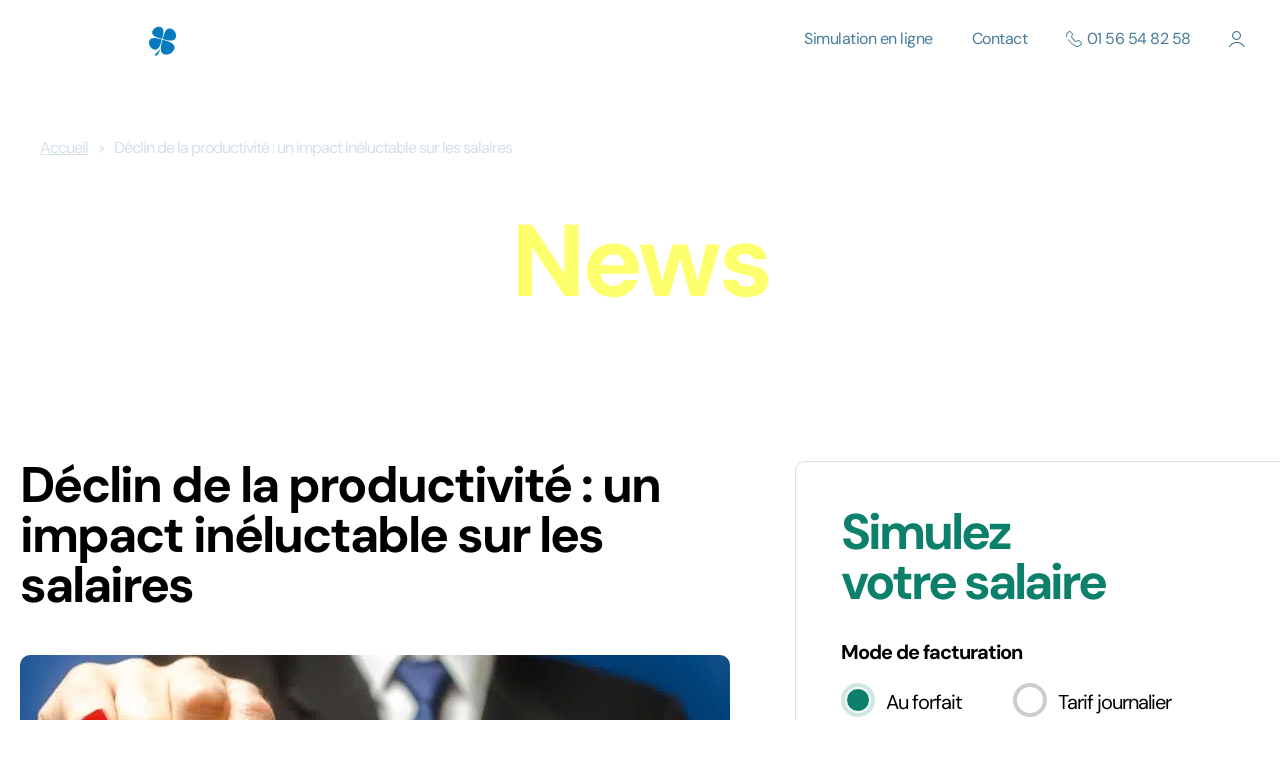

--- FILE ---
content_type: text/html; charset=UTF-8
request_url: https://www.links-consultants.com/actualites/declin-de-la-productivite-un-impact-ineluctable-sur-les-salaires
body_size: 36949
content:
<!DOCTYPE html><html lang="fr-FR"><head><meta charset="utf-8"><script>if(navigator.userAgent.match(/MSIE|Internet Explorer/i)||navigator.userAgent.match(/Trident\/7\..*?rv:11/i)){var href=document.location.href;if(!href.match(/[?&]nowprocket/)){if(href.indexOf("?")==-1){if(href.indexOf("#")==-1){document.location.href=href+"?nowprocket=1"}else{document.location.href=href.replace("#","?nowprocket=1#")}}else{if(href.indexOf("#")==-1){document.location.href=href+"&nowprocket=1"}else{document.location.href=href.replace("#","&nowprocket=1#")}}}}</script><script>(()=>{class RocketLazyLoadScripts{constructor(){this.v="2.0.4",this.userEvents=["keydown","keyup","mousedown","mouseup","mousemove","mouseover","mouseout","touchmove","touchstart","touchend","touchcancel","wheel","click","dblclick","input"],this.attributeEvents=["onblur","onclick","oncontextmenu","ondblclick","onfocus","onmousedown","onmouseenter","onmouseleave","onmousemove","onmouseout","onmouseover","onmouseup","onmousewheel","onscroll","onsubmit"]}async t(){this.i(),this.o(),/iP(ad|hone)/.test(navigator.userAgent)&&this.h(),this.u(),this.l(this),this.m(),this.k(this),this.p(this),this._(),await Promise.all([this.R(),this.L()]),this.lastBreath=Date.now(),this.S(this),this.P(),this.D(),this.O(),this.M(),await this.C(this.delayedScripts.normal),await this.C(this.delayedScripts.defer),await this.C(this.delayedScripts.async),await this.T(),await this.F(),await this.j(),await this.A(),window.dispatchEvent(new Event("rocket-allScriptsLoaded")),this.everythingLoaded=!0,this.lastTouchEnd&&await new Promise(t=>setTimeout(t,500-Date.now()+this.lastTouchEnd)),this.I(),this.H(),this.U(),this.W()}i(){this.CSPIssue=sessionStorage.getItem("rocketCSPIssue"),document.addEventListener("securitypolicyviolation",t=>{this.CSPIssue||"script-src-elem"!==t.violatedDirective||"data"!==t.blockedURI||(this.CSPIssue=!0,sessionStorage.setItem("rocketCSPIssue",!0))},{isRocket:!0})}o(){window.addEventListener("pageshow",t=>{this.persisted=t.persisted,this.realWindowLoadedFired=!0},{isRocket:!0}),window.addEventListener("pagehide",()=>{this.onFirstUserAction=null},{isRocket:!0})}h(){let t;function e(e){t=e}window.addEventListener("touchstart",e,{isRocket:!0}),window.addEventListener("touchend",function i(o){o.changedTouches[0]&&t.changedTouches[0]&&Math.abs(o.changedTouches[0].pageX-t.changedTouches[0].pageX)<10&&Math.abs(o.changedTouches[0].pageY-t.changedTouches[0].pageY)<10&&o.timeStamp-t.timeStamp<200&&(window.removeEventListener("touchstart",e,{isRocket:!0}),window.removeEventListener("touchend",i,{isRocket:!0}),"INPUT"===o.target.tagName&&"text"===o.target.type||(o.target.dispatchEvent(new TouchEvent("touchend",{target:o.target,bubbles:!0})),o.target.dispatchEvent(new MouseEvent("mouseover",{target:o.target,bubbles:!0})),o.target.dispatchEvent(new PointerEvent("click",{target:o.target,bubbles:!0,cancelable:!0,detail:1,clientX:o.changedTouches[0].clientX,clientY:o.changedTouches[0].clientY})),event.preventDefault()))},{isRocket:!0})}q(t){this.userActionTriggered||("mousemove"!==t.type||this.firstMousemoveIgnored?"keyup"===t.type||"mouseover"===t.type||"mouseout"===t.type||(this.userActionTriggered=!0,this.onFirstUserAction&&this.onFirstUserAction()):this.firstMousemoveIgnored=!0),"click"===t.type&&t.preventDefault(),t.stopPropagation(),t.stopImmediatePropagation(),"touchstart"===this.lastEvent&&"touchend"===t.type&&(this.lastTouchEnd=Date.now()),"click"===t.type&&(this.lastTouchEnd=0),this.lastEvent=t.type,t.composedPath&&t.composedPath()[0].getRootNode()instanceof ShadowRoot&&(t.rocketTarget=t.composedPath()[0]),this.savedUserEvents.push(t)}u(){this.savedUserEvents=[],this.userEventHandler=this.q.bind(this),this.userEvents.forEach(t=>window.addEventListener(t,this.userEventHandler,{passive:!1,isRocket:!0})),document.addEventListener("visibilitychange",this.userEventHandler,{isRocket:!0})}U(){this.userEvents.forEach(t=>window.removeEventListener(t,this.userEventHandler,{passive:!1,isRocket:!0})),document.removeEventListener("visibilitychange",this.userEventHandler,{isRocket:!0}),this.savedUserEvents.forEach(t=>{(t.rocketTarget||t.target).dispatchEvent(new window[t.constructor.name](t.type,t))})}m(){const t="return false",e=Array.from(this.attributeEvents,t=>"data-rocket-"+t),i="["+this.attributeEvents.join("],[")+"]",o="[data-rocket-"+this.attributeEvents.join("],[data-rocket-")+"]",s=(e,i,o)=>{o&&o!==t&&(e.setAttribute("data-rocket-"+i,o),e["rocket"+i]=new Function("event",o),e.setAttribute(i,t))};new MutationObserver(t=>{for(const n of t)"attributes"===n.type&&(n.attributeName.startsWith("data-rocket-")||this.everythingLoaded?n.attributeName.startsWith("data-rocket-")&&this.everythingLoaded&&this.N(n.target,n.attributeName.substring(12)):s(n.target,n.attributeName,n.target.getAttribute(n.attributeName))),"childList"===n.type&&n.addedNodes.forEach(t=>{if(t.nodeType===Node.ELEMENT_NODE)if(this.everythingLoaded)for(const i of[t,...t.querySelectorAll(o)])for(const t of i.getAttributeNames())e.includes(t)&&this.N(i,t.substring(12));else for(const e of[t,...t.querySelectorAll(i)])for(const t of e.getAttributeNames())this.attributeEvents.includes(t)&&s(e,t,e.getAttribute(t))})}).observe(document,{subtree:!0,childList:!0,attributeFilter:[...this.attributeEvents,...e]})}I(){this.attributeEvents.forEach(t=>{document.querySelectorAll("[data-rocket-"+t+"]").forEach(e=>{this.N(e,t)})})}N(t,e){const i=t.getAttribute("data-rocket-"+e);i&&(t.setAttribute(e,i),t.removeAttribute("data-rocket-"+e))}k(t){Object.defineProperty(HTMLElement.prototype,"onclick",{get(){return this.rocketonclick||null},set(e){this.rocketonclick=e,this.setAttribute(t.everythingLoaded?"onclick":"data-rocket-onclick","this.rocketonclick(event)")}})}S(t){function e(e,i){let o=e[i];e[i]=null,Object.defineProperty(e,i,{get:()=>o,set(s){t.everythingLoaded?o=s:e["rocket"+i]=o=s}})}e(document,"onreadystatechange"),e(window,"onload"),e(window,"onpageshow");try{Object.defineProperty(document,"readyState",{get:()=>t.rocketReadyState,set(e){t.rocketReadyState=e},configurable:!0}),document.readyState="loading"}catch(t){console.log("WPRocket DJE readyState conflict, bypassing")}}l(t){this.originalAddEventListener=EventTarget.prototype.addEventListener,this.originalRemoveEventListener=EventTarget.prototype.removeEventListener,this.savedEventListeners=[],EventTarget.prototype.addEventListener=function(e,i,o){o&&o.isRocket||!t.B(e,this)&&!t.userEvents.includes(e)||t.B(e,this)&&!t.userActionTriggered||e.startsWith("rocket-")||t.everythingLoaded?t.originalAddEventListener.call(this,e,i,o):(t.savedEventListeners.push({target:this,remove:!1,type:e,func:i,options:o}),"mouseenter"!==e&&"mouseleave"!==e||t.originalAddEventListener.call(this,e,t.savedUserEvents.push,o))},EventTarget.prototype.removeEventListener=function(e,i,o){o&&o.isRocket||!t.B(e,this)&&!t.userEvents.includes(e)||t.B(e,this)&&!t.userActionTriggered||e.startsWith("rocket-")||t.everythingLoaded?t.originalRemoveEventListener.call(this,e,i,o):t.savedEventListeners.push({target:this,remove:!0,type:e,func:i,options:o})}}J(t,e){this.savedEventListeners=this.savedEventListeners.filter(i=>{let o=i.type,s=i.target||window;return e!==o||t!==s||(this.B(o,s)&&(i.type="rocket-"+o),this.$(i),!1)})}H(){EventTarget.prototype.addEventListener=this.originalAddEventListener,EventTarget.prototype.removeEventListener=this.originalRemoveEventListener,this.savedEventListeners.forEach(t=>this.$(t))}$(t){t.remove?this.originalRemoveEventListener.call(t.target,t.type,t.func,t.options):this.originalAddEventListener.call(t.target,t.type,t.func,t.options)}p(t){let e;function i(e){return t.everythingLoaded?e:e.split(" ").map(t=>"load"===t||t.startsWith("load.")?"rocket-jquery-load":t).join(" ")}function o(o){function s(e){const s=o.fn[e];o.fn[e]=o.fn.init.prototype[e]=function(){return this[0]===window&&t.userActionTriggered&&("string"==typeof arguments[0]||arguments[0]instanceof String?arguments[0]=i(arguments[0]):"object"==typeof arguments[0]&&Object.keys(arguments[0]).forEach(t=>{const e=arguments[0][t];delete arguments[0][t],arguments[0][i(t)]=e})),s.apply(this,arguments),this}}if(o&&o.fn&&!t.allJQueries.includes(o)){const e={DOMContentLoaded:[],"rocket-DOMContentLoaded":[]};for(const t in e)document.addEventListener(t,()=>{e[t].forEach(t=>t())},{isRocket:!0});o.fn.ready=o.fn.init.prototype.ready=function(i){function s(){parseInt(o.fn.jquery)>2?setTimeout(()=>i.bind(document)(o)):i.bind(document)(o)}return"function"==typeof i&&(t.realDomReadyFired?!t.userActionTriggered||t.fauxDomReadyFired?s():e["rocket-DOMContentLoaded"].push(s):e.DOMContentLoaded.push(s)),o([])},s("on"),s("one"),s("off"),t.allJQueries.push(o)}e=o}t.allJQueries=[],o(window.jQuery),Object.defineProperty(window,"jQuery",{get:()=>e,set(t){o(t)}})}P(){const t=new Map;document.write=document.writeln=function(e){const i=document.currentScript,o=document.createRange(),s=i.parentElement;let n=t.get(i);void 0===n&&(n=i.nextSibling,t.set(i,n));const c=document.createDocumentFragment();o.setStart(c,0),c.appendChild(o.createContextualFragment(e)),s.insertBefore(c,n)}}async R(){return new Promise(t=>{this.userActionTriggered?t():this.onFirstUserAction=t})}async L(){return new Promise(t=>{document.addEventListener("DOMContentLoaded",()=>{this.realDomReadyFired=!0,t()},{isRocket:!0})})}async j(){return this.realWindowLoadedFired?Promise.resolve():new Promise(t=>{window.addEventListener("load",t,{isRocket:!0})})}M(){this.pendingScripts=[];this.scriptsMutationObserver=new MutationObserver(t=>{for(const e of t)e.addedNodes.forEach(t=>{"SCRIPT"!==t.tagName||t.noModule||t.isWPRocket||this.pendingScripts.push({script:t,promise:new Promise(e=>{const i=()=>{const i=this.pendingScripts.findIndex(e=>e.script===t);i>=0&&this.pendingScripts.splice(i,1),e()};t.addEventListener("load",i,{isRocket:!0}),t.addEventListener("error",i,{isRocket:!0}),setTimeout(i,1e3)})})})}),this.scriptsMutationObserver.observe(document,{childList:!0,subtree:!0})}async F(){await this.X(),this.pendingScripts.length?(await this.pendingScripts[0].promise,await this.F()):this.scriptsMutationObserver.disconnect()}D(){this.delayedScripts={normal:[],async:[],defer:[]},document.querySelectorAll("script[type$=rocketlazyloadscript]").forEach(t=>{t.hasAttribute("data-rocket-src")?t.hasAttribute("async")&&!1!==t.async?this.delayedScripts.async.push(t):t.hasAttribute("defer")&&!1!==t.defer||"module"===t.getAttribute("data-rocket-type")?this.delayedScripts.defer.push(t):this.delayedScripts.normal.push(t):this.delayedScripts.normal.push(t)})}async _(){await this.L();let t=[];document.querySelectorAll("script[type$=rocketlazyloadscript][data-rocket-src]").forEach(e=>{let i=e.getAttribute("data-rocket-src");if(i&&!i.startsWith("data:")){i.startsWith("//")&&(i=location.protocol+i);try{const o=new URL(i).origin;o!==location.origin&&t.push({src:o,crossOrigin:e.crossOrigin||"module"===e.getAttribute("data-rocket-type")})}catch(t){}}}),t=[...new Map(t.map(t=>[JSON.stringify(t),t])).values()],this.Y(t,"preconnect")}async G(t){if(await this.K(),!0!==t.noModule||!("noModule"in HTMLScriptElement.prototype))return new Promise(e=>{let i;function o(){(i||t).setAttribute("data-rocket-status","executed"),e()}try{if(navigator.userAgent.includes("Firefox/")||""===navigator.vendor||this.CSPIssue)i=document.createElement("script"),[...t.attributes].forEach(t=>{let e=t.nodeName;"type"!==e&&("data-rocket-type"===e&&(e="type"),"data-rocket-src"===e&&(e="src"),i.setAttribute(e,t.nodeValue))}),t.text&&(i.text=t.text),t.nonce&&(i.nonce=t.nonce),i.hasAttribute("src")?(i.addEventListener("load",o,{isRocket:!0}),i.addEventListener("error",()=>{i.setAttribute("data-rocket-status","failed-network"),e()},{isRocket:!0}),setTimeout(()=>{i.isConnected||e()},1)):(i.text=t.text,o()),i.isWPRocket=!0,t.parentNode.replaceChild(i,t);else{const i=t.getAttribute("data-rocket-type"),s=t.getAttribute("data-rocket-src");i?(t.type=i,t.removeAttribute("data-rocket-type")):t.removeAttribute("type"),t.addEventListener("load",o,{isRocket:!0}),t.addEventListener("error",i=>{this.CSPIssue&&i.target.src.startsWith("data:")?(console.log("WPRocket: CSP fallback activated"),t.removeAttribute("src"),this.G(t).then(e)):(t.setAttribute("data-rocket-status","failed-network"),e())},{isRocket:!0}),s?(t.fetchPriority="high",t.removeAttribute("data-rocket-src"),t.src=s):t.src="data:text/javascript;base64,"+window.btoa(unescape(encodeURIComponent(t.text)))}}catch(i){t.setAttribute("data-rocket-status","failed-transform"),e()}});t.setAttribute("data-rocket-status","skipped")}async C(t){const e=t.shift();return e?(e.isConnected&&await this.G(e),this.C(t)):Promise.resolve()}O(){this.Y([...this.delayedScripts.normal,...this.delayedScripts.defer,...this.delayedScripts.async],"preload")}Y(t,e){this.trash=this.trash||[];let i=!0;var o=document.createDocumentFragment();t.forEach(t=>{const s=t.getAttribute&&t.getAttribute("data-rocket-src")||t.src;if(s&&!s.startsWith("data:")){const n=document.createElement("link");n.href=s,n.rel=e,"preconnect"!==e&&(n.as="script",n.fetchPriority=i?"high":"low"),t.getAttribute&&"module"===t.getAttribute("data-rocket-type")&&(n.crossOrigin=!0),t.crossOrigin&&(n.crossOrigin=t.crossOrigin),t.integrity&&(n.integrity=t.integrity),t.nonce&&(n.nonce=t.nonce),o.appendChild(n),this.trash.push(n),i=!1}}),document.head.appendChild(o)}W(){this.trash.forEach(t=>t.remove())}async T(){try{document.readyState="interactive"}catch(t){}this.fauxDomReadyFired=!0;try{await this.K(),this.J(document,"readystatechange"),document.dispatchEvent(new Event("rocket-readystatechange")),await this.K(),document.rocketonreadystatechange&&document.rocketonreadystatechange(),await this.K(),this.J(document,"DOMContentLoaded"),document.dispatchEvent(new Event("rocket-DOMContentLoaded")),await this.K(),this.J(window,"DOMContentLoaded"),window.dispatchEvent(new Event("rocket-DOMContentLoaded"))}catch(t){console.error(t)}}async A(){try{document.readyState="complete"}catch(t){}try{await this.K(),this.J(document,"readystatechange"),document.dispatchEvent(new Event("rocket-readystatechange")),await this.K(),document.rocketonreadystatechange&&document.rocketonreadystatechange(),await this.K(),this.J(window,"load"),window.dispatchEvent(new Event("rocket-load")),await this.K(),window.rocketonload&&window.rocketonload(),await this.K(),this.allJQueries.forEach(t=>t(window).trigger("rocket-jquery-load")),await this.K(),this.J(window,"pageshow");const t=new Event("rocket-pageshow");t.persisted=this.persisted,window.dispatchEvent(t),await this.K(),window.rocketonpageshow&&window.rocketonpageshow({persisted:this.persisted})}catch(t){console.error(t)}}async K(){Date.now()-this.lastBreath>45&&(await this.X(),this.lastBreath=Date.now())}async X(){return document.hidden?new Promise(t=>setTimeout(t)):new Promise(t=>requestAnimationFrame(t))}B(t,e){return e===document&&"readystatechange"===t||(e===document&&"DOMContentLoaded"===t||(e===window&&"DOMContentLoaded"===t||(e===window&&"load"===t||e===window&&"pageshow"===t)))}static run(){(new RocketLazyLoadScripts).t()}}RocketLazyLoadScripts.run()})();</script>  <script type="text/javascript" crossorigin="anonymous" src="https://tag.aticdn.net/js-sdk/piano-analytics-6.13.0.js"></script> <script type="rocketlazyloadscript" data-rocket-type="text/javascript">//Configuration
    pa.setConfigurations({
        site: 620967,
        collectDomain: "https://logs1412.xiti.com"
    });
    //Default Consent Mode
    window.pdl = window.pdl || {};
    window.pdl.requireConsent = true;
    window.pdl.consent = {
        defaultPreset: {
            PA: 'essential'
        }
    };
    //Send the DataLayer Back created in content-datalayer.php
    pa.setProperties({"page":"D\u00e9clin de la productivit\u00e9 : un impact in\u00e9luctable sur les salaires","site_level2":"Actualit\u00e9s","page_chapter1":"Actualit\u00e9s","page_chapter2":"","page_chapter3":"","page_type":"Actualit\u00e9","site_env":false,"site_language":"fr-FR","form_type":"","form_name":"","form_step_name":"","form_step_number":"","simulator_type":"","simulator_name":"","simulator_step_name":"","simulator_step_number":""});</script> <script type="rocketlazyloadscript">window.dataLayer = [{"page":"D\u00e9clin de la productivit\u00e9 : un impact in\u00e9luctable sur les salaires","site_level2":"Actualit\u00e9s","page_chapter1":"Actualit\u00e9s","page_chapter2":"","page_chapter3":"","page_type":"Actualit\u00e9","site_env":false,"site_language":"fr-FR","form_type":"","form_name":"","form_step_name":"","form_step_number":"","simulator_type":"","simulator_name":"","simulator_step_name":"","simulator_step_number":""}];
(function(w,d,s,l,i){w[l]=w[l]||[];w[l].push({'gtm.start':
new Date().getTime(),event:'gtm.js'});var f=d.getElementsByTagName(s)[0],
j=d.createElement(s),dl=l!='dataLayer'?'&l='+l:'';j.async=true;j.src=
'https://www.googletagmanager.com/gtm.js?id='+i+dl;f.parentNode.insertBefore(j,f);
})(window,document,'script','dataLayer','GTM-WJ4CJWX');</script> <script type="rocketlazyloadscript" data-rocket-type="text/javascript">window.gdprAppliesGlobally=true;(function(){function a(e){if(!window.frames[e]){if(document.body&&document.body.firstChild){var t=document.body;var n=document.createElement("iframe");n.style.display="none";n.name=e;n.title=e;t.insertBefore(n,t.firstChild)}
else{setTimeout(function(){a(e)},5)}}}function e(n,r,o,c,s){function e(e,t,n,a){if(typeof n!=="function"){return}if(!window[r]){window[r]=[]}var i=false;if(s){i=s(e,t,n)}if(!i){window[r].push({command:e,parameter:t,callback:n,version:a})}}e.stub=true;function t(a){if(!window[n]||window[n].stub!==true){return}if(!a.data){return}
var i=typeof a.data==="string";var e;try{e=i?JSON.parse(a.data):a.data}catch(t){return}if(e[o]){var r=e[o];window[n](r.command,r.parameter,function(e,t){var n={};n[c]={returnValue:e,success:t,callId:r.callId};a.source.postMessage(i?JSON.stringify(n):n,"*")},r.version)}}
if(typeof window[n]!=="function"){window[n]=e;if(window.addEventListener){window.addEventListener("message",t,false)}else{window.attachEvent("onmessage",t)}}}e("__tcfapi","__tcfapiBuffer","__tcfapiCall","__tcfapiReturn");a("__tcfapiLocator");(function(e){
  var t=document.createElement("script");t.id="spcloader";t.type="text/javascript";t.async=true;t.src="https://sdk.privacy-center.org/"+e+"/loader.js?target="+document.location.hostname;t.charset="utf-8";var n=document.getElementsByTagName("script")[0];n.parentNode.insertBefore(t,n)})("2ce5afe6-dde5-4b6a-95d3-6362454993e7")})();</script> <script type="rocketlazyloadscript">window.didomiOnReady = window.didomiOnReady || [];
window.didomiOnReady.push(function (Didomi) {
    // Check the consent status for the Piano Analytics vendor
    var defaultstatus = Didomi.getUserStatus().vendors.consent.enabled.includes("c:pianohybr-R3VKC2r4");
    if (defaultstatus === true) {
        // If the consent status is true, activate the opt-in visitor mode
        pa.consent.setMode("opt-in");
    } else {
        // Else, if the visitor mode is not "opt-out", then activate the essential mode
        if (pa.consent.getMode() == null || pa.consent.getMode() !== "opt-out") {
            pa.consent.setMode("essential");
        }
    }
});</script> <meta http-equiv="X-UA-Compatible" content="IE=edge,chrome=1"><meta name="viewport" content="width=device-width, initial-scale=1, shrink-to-fit=no"><link rel="preconnect" href="https://fonts.gstatic.com" crossorigin><link rel="apple-touch-icon" sizes="57x57" href="https://www.links-consultants.com/wp-content/themes/links-consultants-theme/assets/build/img/favicon/apple-icon-57x57.png"><link rel="apple-touch-icon" sizes="60x60" href="https://www.links-consultants.com/wp-content/themes/links-consultants-theme/assets/build/img/favicon/apple-icon-60x60.png"><link rel="apple-touch-icon" sizes="72x72" href="https://www.links-consultants.com/wp-content/themes/links-consultants-theme/assets/build/img/favicon/apple-icon-72x72.png"><link rel="apple-touch-icon" sizes="76x76" href="https://www.links-consultants.com/wp-content/themes/links-consultants-theme/assets/build/img/favicon/apple-icon-76x76.png"><link rel="apple-touch-icon" sizes="114x114" href="https://www.links-consultants.com/wp-content/themes/links-consultants-theme/assets/build/img/favicon/apple-icon-114x114.png"><link rel="apple-touch-icon" sizes="120x120" href="https://www.links-consultants.com/wp-content/themes/links-consultants-theme/assets/build/img/favicon/apple-icon-120x120.png"><link rel="apple-touch-icon" sizes="144x144" href="https://www.links-consultants.com/wp-content/themes/links-consultants-theme/assets/build/img/favicon/apple-icon-144x144.png"><link rel="apple-touch-icon" sizes="152x152" href="https://www.links-consultants.com/wp-content/themes/links-consultants-theme/assets/build/img/favicon/apple-icon-152x152.png"><link rel="apple-touch-icon" sizes="180x180" href="https://www.links-consultants.com/wp-content/themes/links-consultants-theme/assets/build/img/favicon/apple-icon-180x180.png"><link rel="icon" type="image/png" sizes="192x192"  href="https://www.links-consultants.com/wp-content/themes/links-consultants-theme/assets/build/img/favicon/android-icon-192x192.png"><link rel="icon" type="image/png" sizes="32x32" href="https://www.links-consultants.com/wp-content/themes/links-consultants-theme/assets/build/img/favicon/favicon-32x32.png"><link rel="icon" type="image/png" sizes="96x96" href="https://www.links-consultants.com/wp-content/themes/links-consultants-theme/assets/build/img/favicon/favicon-96x96.png"><link rel="icon" type="image/png" sizes="16x16" href="https://www.links-consultants.com/wp-content/themes/links-consultants-theme/assets/build/img/favicon/favicon-16x16.png"><link rel="manifest" href="https://www.links-consultants.com/wp-content/themes/links-consultants-theme/assets/build/img/favicon/manifest.json"><meta name="msvalidate.01" content="30518481CCBE1B5ECDEC0D6A2AA2456C" /><meta name="msapplication-TileColor" content="#ffffff"><meta name="msapplication-TileImage" content="/ms-icon-144x144.png"><meta name="theme-color" content="#ffffff"><meta name='robots' content='index, follow, max-image-preview:large, max-snippet:-1, max-video-preview:-1' /><style></style><title>Déclin de la productivité : un impact inéluctable sur les salaires - Links Consultants</title><link data-rocket-preload as="style" href="https://fonts.googleapis.com/css2?family=DM+Sans%3Aital%2Cwght%400%2C400%3B0%2C500%3B0%2C700%3B1%2C400%3B1%2C500%3B1%2C700&#038;ver=1.0.0&#038;family=DM+Sans:wght@300;400;500;700&#038;display=swap" rel="preload"><link href="https://fonts.googleapis.com/css2?family=DM+Sans%3Aital%2Cwght%400%2C400%3B0%2C500%3B0%2C700%3B1%2C400%3B1%2C500%3B1%2C700&#038;ver=1.0.0&#038;family=DM+Sans:wght@300;400;500;700&#038;display=swap" media="print" onload="this.media=&#039;all&#039;" rel="stylesheet"> <noscript><link rel="stylesheet" href="https://fonts.googleapis.com/css2?family=DM+Sans%3Aital%2Cwght%400%2C400%3B0%2C500%3B0%2C700%3B1%2C400%3B1%2C500%3B1%2C700&#038;ver=1.0.0&#038;family=DM+Sans:wght@300;400;500;700&#038;display=swap"></noscript><link crossorigin data-rocket-preload as="font" href="https://www.links-consultants.com/wp-content/themes/links-consultants-theme/assets/build/fonts/icons.woff2" rel="preload"><link crossorigin data-rocket-preload as="font" href="https://fonts.gstatic.com/s/dmsans/v15/rP2Wp2ywxg089UriCZaSExd86J3t9jz86MvyyKy58Q.woff2" rel="preload"><link crossorigin data-rocket-preload as="font" href="https://fonts.gstatic.com/s/dmsans/v15/rP2Yp2ywxg089UriI5-g4vlH9VoD8Cmcqbu0-K4.woff2" rel="preload"><style id="wpr-usedcss">img.emoji{display:inline!important;border:none!important;box-shadow:none!important;height:1em!important;width:1em!important;margin:0 .07em!important;vertical-align:-.1em!important;background:0 0!important;padding:0!important}:root{--global-font-family:sans-serif;--global-font-size:1rem;--global-line-height:1.5;--global-scale-ratio:3;--global-spacing-rhythm:1;font-weight:400;--color-gray:#8a8a8a;--color-primary:#0c806b;--color-yellow:#fdff6c;--color-secondary:#477b9b;--color-success:#28a745;--color-danger:#dc3545;--color-info:#17a2b8;--spacing-baseline:6px;--spacing-unit-factor-xs:1;--spacing-unit-factor-sm:2;--spacing-unit-factor:4;--spacing-unit-factor-lg:8;--spacing-unit-factor-xl:16;--spacing-unit:calc(var(--spacing-baseline)*var(--spacing-unit-factor));--spacing-unit-xs:calc(var(--spacing-baseline)*var(--spacing-unit-factor-xs));--spacing-unit-sm:calc(var(--spacing-baseline)*var(--spacing-unit-factor-sm));--spacing-unit-lg:calc(var(--spacing-baseline)*var(--spacing-unit-factor-lg));--spacing-unit-xl:calc(var(--spacing-baseline)*var(--spacing-unit-factor-xl));--grid-width-sm:700px;--grid-width-md:960px;--grid-width-lg:1360px;--grid-gutter:40px}@font-face{font-display:swap;font-family:icons;src:url(https://www.links-consultants.com/wp-content/themes/links-consultants-theme/assets/build/fonts/icons.eot);src:url(https://www.links-consultants.com/wp-content/themes/links-consultants-theme/assets/build/fonts/icons.eot?#iefix) format("eot"),url(https://www.links-consultants.com/wp-content/themes/links-consultants-theme/assets/build/fonts/icons.woff2) format("woff2"),url(https://www.links-consultants.com/wp-content/themes/links-consultants-theme/assets/build/fonts/icons.woff) format("woff"),url(https://www.links-consultants.com/wp-content/themes/links-consultants-theme/assets/build/fonts/icons.ttf) format("truetype"),url(https://www.links-consultants.com/wp-content/themes/links-consultants-theme/assets/build/fonts/icons.svg#icons) format("svg")}[class*=o-icon]{line-height:1}[class*=o-icon-]:before{font-family:icons;-webkit-font-smoothing:antialiased;-moz-osx-font-smoothing:grayscale;font-style:normal;font-feature-settings:normal;font-variant:normal;font-weight:400;line-height:1;speak:none;display:inline-block;vertical-align:middle;text-decoration:inherit;text-transform:none}.o-icon-ep:before{content:"\E006"}.o-icon-facebook:before{content:"\E007"}.o-icon-linkedin:before{content:"\E008"}.o-icon-tel:before{content:"\E009"}.o-icon-youtube:before{content:"\E00B"}html{color:#000;font-size:1rem;font-size:var(--global-font-size);font-family:sans-serif;font-family:var(--global-font-family);line-height:1.5;line-height:var(--global-line-height);overflow-y:scroll;min-height:100%;-webkit-text-size-adjust:100%;-moz-text-size-adjust:100%;text-size-adjust:100%;-webkit-font-smoothing:antialiased}*,:after,:before{box-sizing:border-box}body{padding:0;margin:0;background-color:#f5efe6;font-family:'DM Sans',sans-serif;font-size:1rem;line-height:1;letter-spacing:-.0625rem}.block_click{cursor:pointer}section{padding:30px 0;overflow:hidden}dl,ol,p,ul{margin:0}h1,h2,h3{line-height:1.275;line-height:calc(var(--global-line-height)*.85);font-family:var(--global-headings-font-family);margin:0}h1{font-size:3rem;font-size:calc(var(--global-font-size)*var(--global-scale-ratio))}h2{font-size:1.875rem;letter-spacing:-.0625rem}h3{font-size:1.95rem;font-size:calc(var(--global-font-size)*var(--global-scale-ratio)*.65)}ol,ul{padding-left:0;margin:0}ol li,ul li{list-style:none;padding:0;margin:0}ol ol,ol ul,ul ol,ul ul{margin-top:.75rem;margin-top:calc(var(--global-font-size)*var(--global-line-height)*var(--global-spacing-rhythm)/2);margin-bottom:.75rem;margin-bottom:calc(var(--global-font-size)*var(--global-line-height)*var(--global-spacing-rhythm)/2)}ol ol,ol ul,ul ol,ul ul{margin-left:1.5rem;margin-left:calc(var(--global-font-size)*var(--global-line-height)*var(--global-spacing-rhythm))}a{color:currentColor;transition:color .3s ease}a:focus,a:hover{text-decoration:none}.title__green{font-size:2.625rem;color:#0c806b;color:var(--color-primary);font-weight:700;line-height:1;margin-bottom:20px;letter-spacing:-.1875rem}.title__green br{display:none}.title__black{font-size:1.875rem;color:#000;font-weight:700;line-height:1;margin-bottom:20px;letter-spacing:-.1875rem}.title__white{font-size:2.25rem;color:#fff;font-weight:700;line-height:1;margin-bottom:20px;letter-spacing:-.0625rem}table{width:100%}img{max-width:100%}img[height]{height:auto}form{color:#000}.field{margin-bottom:30px}.field ::-moz-placeholder{opacity:1;font-weight:400;color:#9c9c9c}.field :-ms-input-placeholder{opacity:1}.field ::placeholder{opacity:1;font-weight:400;color:#9c9c9c}.field :-ms-input-placeholder{font-weight:400;color:#9c9c9c}.field ::-ms-input-placeholder{font-weight:400;color:#9c9c9c}.field p{margin:0!important;line-height:1!important}.field select option[value=""],.field select:invalid{color:#999}.field input,.field select,.field textarea{width:100%;border-radius:10px;font-size:1.125rem;cursor:pointer;font-weight:700;color:#0c806b;color:var(--color-primary);justify-content:center;align-items:center;position:relative;box-shadow:0 3px 5px 0 hsla(0,0%,85.5%,.5);margin-bottom:10px;display:block;padding:20px;border:1px solid #ddd}.field input.error,.field select.error,.field textarea.error{color:#dc3545!important;color:var(--color-danger)!important;margin-top:0}.field textarea{height:130px}.field select:required:invalid{color:#c9ced0;background-color:#fff}.field option[value=""][disabled]{display:none}.field option{color:#0c806b;color:var(--color-primary);font-size:1.25rem}.field .error{color:#dc3545;color:var(--color-danger);font-size:.9375rem;margin-top:5px;z-index:3;line-height:1}.field [hidden]{display:none}.c-btn__yellow,.cta_orange{text-align:center;text-decoration:none!important;letter-spacing:-.09375rem;font-size:1.4375rem;display:flex;background-color:#fdff6c;border:1px solid #fdff6c;padding:0 20px;height:80px;align-items:center;border-radius:40px;color:#000!important;line-height:1;transition:.2s;font-weight:500!important;justify-content:center}.c-btn__yellow:hover,.cta_orange:hover{background-color:#0c806b;background-color:var(--color-primary);border-color:#0c806b;border-color:var(--color-primary);color:#fff!important}.popin_form{padding:25px 0!important;font-size:1.625rem!important}body .cta_orange{background-color:#fdff6c;border:1px solid #fdff6c;background-image:none;border-radius:40px;padding:25px 0;color:#000;text-transform:none;font-size:1.625rem;letter-spacing:-.125rem;max-width:345px;margin:0 auto}body .cta_orange:after{display:none}body .cta_orange:hover{background-color:#0c806b;background-color:var(--color-primary);border-color:#0c806b;border-color:var(--color-primary);color:#fff}.c-top-btn__yellow{display:inline-block;border:1px solid #fff;color:#477b9b;color:var(--color-secondary);background-color:#fff;border-radius:19px;padding:12px 16px;text-decoration:none}.c-top-btn__yellow:hover{background-color:#fdff6c;border:1px solid #fdff6c;color:#000}.c-top-btn__yellow i{margin-right:5px}.espace-client .c-top-btn__yellow{border-radius:19px;padding:12px 15px}.espace-client .c-top-btn__yellow i{margin-right:0}.o-inner{margin:0 auto;padding:0 20px}.o-inner{position:relative}body{background-color:#fff;color:#000}#header{position:absolute;top:20px;left:0;width:100%;letter-spacing:-.03125rem}#header #logo{width:128px;margin:0 auto}#header .logo-fixed{display:none}#header .o-inner__right ul{text-align:center}#header .o-inner__right ul li{margin-top:10px}#header .o-inner__right ul li:first-child{margin-top:0}#header .switch-language{display:block;padding:20px;text-align:center;font-size:1rem;color:#fff;text-decoration:none}#header .switch-language .big{font-weight:600}#nav{color:#fff;font-weight:500;font-size:1.125rem}#nav>ul>li{border-top:1px solid #fff}#nav>ul>li:first-child{border-top:0}#nav>ul>li>a{display:block;padding:10px 20px 10px 10px;text-decoration:none}#nav>ul>li.menu-item-has-children{position:relative}#nav>ul>li.menu-item-has-children:after{width:40px;height:40px;content:"";background-color:#0c806b;background-color:var(--color-primary);position:absolute;right:0;top:0;text-align:center;transition:all .5s ease-out;font-feature-settings:normal;font-family:icons;-webkit-font-smoothing:antialiased;-moz-osx-font-smoothing:grayscale;font-style:normal;font-variant:normal;font-weight:400;line-height:1;speak:none;display:inline-block;vertical-align:middle;text-decoration:inherit;text-transform:none;content:"\E001";line-height:40px}#nav>ul>li .sub-menu{background-color:#0c806b;background-color:var(--color-primary);padding:0;margin:0;display:none}#nav>ul>li .sub-menu li a{padding:10px;display:block;text-decoration:none}#nav>ul>li.open .sub-menu{display:block;background-color:#0c806b;background-color:var(--color-primary)}#nav>ul>li.open:after{transform:rotate(180deg)}.content-nav{background-color:rgba(39,20,30,.8);bottom:0;display:none;left:0;position:fixed;right:0;top:0;z-index:9;transition:0 ease 0s}.content-nav.open .content-nav__inner{display:block}.content-nav__inner{font-size:.875rem;color:#fff;display:none;height:100%;left:-280px;left:0;overflow:auto;position:fixed;top:0;transition:0 ease 0s;width:280px;z-index:10;background-color:#477b9b;background-color:var(--color-secondary)}.nav-toggle{position:absolute;top:15px;left:0;cursor:pointer;font-size:.75rem;text-transform:uppercase;font-weight:700;text-align:center;padding:17px 15px}.nav-toggle>div{color:#fff;position:absolute;top:-5px;font-size:.625rem}.nav-toggle:after,.nav-toggle:before{position:absolute;width:30px;height:2px;background-color:#fff;display:block;content:"";left:15px}.nav-toggle:before{top:13px}.nav-toggle:after{bottom:8px}.nav-toggle span{display:block;background-color:#fff;height:2px;margin-top:5px;width:30px}*{transition:all .1s ease-out}.c-footer{letter-spacing:-.0625rem}.c-footer .title{font-size:1.25rem;color:#000;font-weight:700;line-height:1;margin-bottom:15px;display:block}.c-footer a{text-decoration:none}.c-footer a:hover{color:#0c806b;color:var(--color-primary)}.c-footer__inner{border-top:1px solid #e5e5e5}.c-footer__inner.c-footer__inner__second{padding-top:30px}.c-footer__inner__content{color:#636363}.c-footer__inner__content .title{font-weight:700;font-size:1rem;margin-bottom:35px;color:#636363;display:block}.c-footer__inner__content p{line-height:1.3;margin-bottom:35px;letter-spacing:-.03125rem}.c-footer__inner__content p a{color:#636363}.c-footer__inner__content p a:hover{text-decoration:underline}.c-footer__inner__flex{padding:20px 0}.c-footer__inner__flex ul li{display:inline-block;vertical-align:middle;margin-left:12px}.c-footer__inner__flex ul li:first-child{margin-left:0}.c-footer__inner__left__sociaux{border-bottom:1px solid #e5e5e5}.c-footer__inner__left__sociaux ul li .a,.c-footer__inner__left__sociaux ul li a{display:block;width:50px;height:50px;border-radius:100%;border:1px solid #e0e0e0;text-align:center;line-height:50px}.c-footer__inner__left__sociaux ul li .a:hover,.c-footer__inner__left__sociaux ul li a:hover{color:#fff}.c-footer__inner__left__sociaux ul li.facebook .a:hover,.c-footer__inner__left__sociaux ul li.facebook a:hover{background-color:#3b5998}.c-footer__inner__left__sociaux ul li.linkedin .a:hover,.c-footer__inner__left__sociaux ul li.linkedin a:hover{background-color:#0e76a8}.c-footer__inner__left__sociaux ul li.youtube .a:hover,.c-footer__inner__left__sociaux ul li.youtube a:hover{background-color:red}.c-footer__inner__left__link{padding:30px 0 0}.c-footer__inner__left__link>ul{display:flex;flex-wrap:wrap;margin:0;padding:0}.c-footer__inner__left__link>ul>li{margin:0 0 30px;padding:0;width:50%}.c-footer__inner__left__link>ul>li ul{margin-top:20px;margin-left:0}.c-footer__inner__left__link>ul>li ul li{margin-top:10px}.c-footer__inner__left__link>ul>li ul li:first-child{margin-top:0}.c-footer__inner__left__label{border-top:1px solid #e5e5e5}.c-footer__inner__left__label ul li{margin-right:5px;margin-bottom:10px}.c-footer__inner__right__top{background:var(--wpr-bg-803e5f0f-8716-4c40-90a0-ba30a5869982) bottom no-repeat #f2f2f2;height:540px;border-radius:40px 40px 0 0;padding:20px;text-align:center}.c-footer__inner__right__top__text{color:#000;font-size:2rem;line-height:40px;font-weight:700;display:block;padding-bottom:30px;margin-bottom:30px;position:relative}.c-footer__inner__right__top__text:before{content:"";position:absolute;left:50%;bottom:0;width:280px;margin-left:-140px;height:1px;background-color:#d9d9d9}.c-footer__inner__right__top a{font-size:2.5rem;color:#477b9b;color:var(--color-secondary);font-weight:700;vertical-align:middle;line-height:1;letter-spacing:-.125rem}.c-footer__inner__right__top a i{font-size:1.5625rem}.c-footer__inner__right__top a i:before{transform:rotate(20deg);margin-top:-9px}.btn-footer{background-color:#1f1937;background-color:#0c806b;background-color:var(--color-primary);box-shadow:3px 10px 29px 11px #141415;position:fixed;bottom:0;left:0;z-index:7;width:100%;padding:20px;display:none}.btn-footer .c-btn__yellow{display:block;padding:15px 0;font-size:1.375rem;height:auto}.btn-footer .c-btn__yellow:hover{border-color:#fff}body .calculette{font-family:'DM Sans',sans-serif}body .calculette.calculette__full{padding:0}.c-preform-simulateur{background-color:#fff;border-radius:10px;padding:30px}.c-sidebar .c-preform-simulateur{border:1px solid #ddd;border-radius:10px}.c-preform-simulateur .calculette .left-bloc{width:100%}.c-preform-simulateur .bottom-cta{margin-top:30px}.c-preform-simulateur .info-calculette .content-wrapper{padding:0;margin:0;max-width:500px}.c-preform-simulateur .info-calculette .content-wrapper .double-bloc{display:block;box-shadow:0 0 0 0 transparent}.c-preform-simulateur .info-calculette .content-wrapper .left-bloc{box-shadow:0 0 0 0 transparent;border-radius:0;padding:0}body .section__simulateur{padding:0}body .section__simulateur .cta_orange{display:flex;justify-content:center}body .section__simulateur .calculette{padding:0}body .section__simulateur .calculette .pastille{background-image:none;color:#000;background-color:#fdff6c;background-color:var(--color-yellow);letter-spacing:0;font-weight:700}body .section__simulateur .info-calculette{padding:20px;background-color:#f5efe6}body .section__simulateur .info-calculette .content-wrapper .double-bloc{box-shadow:0 0 0 0 rgba(192,186,186,0);margin-bottom:0}body .section__simulateur .info-calculette .content-wrapper .left-bloc{box-shadow:0 0 0 0 rgba(192,186,186,0)}body .section__simulateur .info-calculette .content-wrapper .left-bloc .libelle{color:#000}body .info-calculette{background:0 0;padding:0}body .info-calculette *{transition:all 0s!important}body .info-calculette .info-bottom{display:none!important}body .info-calculette .pastille{display:none}body .info-calculette .range{margin-top:20px}body .info-calculette .range .range-flex{text-align:left}body .info-calculette .range .position{left:auto!important;right:-10px!important;top:-3px!important;bottom:auto!important}body .info-calculette .range .position.field-frais-pro{position:absolute;margin-top:0}body .info-calculette .range .valeur{border:0;border-radius:0;padding-bottom:0}body .info-calculette .range .valeur:before{background:var(--wpr-bg-643ebdcd-c1dc-4513-8d4b-0d316b72053e) 50% no-repeat}body .info-calculette .range .valeur input{border-bottom:1px dashed #b3b3b3;color:#0c806b;color:var(--color-primary);font-size:1.25rem;padding-bottom:2px;height:30px}body .info-calculette .range .valeur input.val{width:90px}body .info-calculette .range .valeur .signe{font-size:1.25rem;color:#000;bottom:auto;top:5px}body .info-calculette .range .libelle{font-size:1.25rem;font-weight:700;display:block;margin-bottom:15px;text-align:left}body .info-calculette .range.tpl-listing-button .libelle{margin-bottom:25px}body .info-calculette .range.tpl-listing-button .listing-button{display:block!important}body .info-calculette .range.tpl-listing-button.big-range .button,body .info-calculette .range.tpl-listing-button.range .button{border:0;text-align:left;font-size:1.25rem;color:#000;letter-spacing:-.0625rem;font-weight:400;padding:0 0 0 45px;position:relative;display:block;border-radius:0;background-color:transparent;width:100%}body .info-calculette .range.tpl-listing-button.big-range .button:first-child,body .info-calculette .range.tpl-listing-button.range .button:first-child{margin-bottom:10px}body .info-calculette .range.tpl-listing-button.big-range .button:before,body .info-calculette .range.tpl-listing-button.range .button:before{content:"";position:absolute;left:0;bottom:0;width:34px;height:34px;border-radius:100%;border:4px solid #ccc}body .info-calculette .range.tpl-listing-button.big-range .button.current:before,body .info-calculette .range.tpl-listing-button.range .button.current:before{border-color:#cee6e1}body .info-calculette .range.tpl-listing-button.big-range .button.current:after,body .info-calculette .range.tpl-listing-button.range .button.current:after{content:"";position:absolute;left:5px;bottom:5px;width:24px;height:24px;border-radius:100%;border:1px solid #fff;background-color:#0c806b;background-color:var(--color-primary)}.info-calculette .range.button-mobile .button,.info-calculette .range.button-mobile button{display:inline-block;line-height:30px}.c-actu-listing{margin:30px -10px 0;padding:0 50px}.c-actu-listing .article{border:1px solid #ddd;padding:4px 4px 13px;border-radius:10px;margin:0 10px}.c-actu-listing .article img{height:200px;width:100%;display:block;max-width:none;-o-object-fit:cover;object-fit:cover}.c-actu-listing .article a{text-decoration:none}.c-actu-listing .article__thumb{margin-bottom:20px}.c-actu-listing .article__thumb img{display:block;height:180px;border-radius:10px;max-width:none;-o-object-fit:cover;object-fit:cover;width:100%}.c-actu-listing .article.block_click:hover a{color:#0c806b;color:var(--color-primary)}.c-actu-listing .article__title{font-size:1rem;font-weight:700;line-height:1.2;color:#000;display:block;min-height:90px;letter-spacing:-.0625rem}.c-actu-listing .article__date{text-align:right;color:#bebebe;font-size:.875rem;padding-right:10px}.c-content__actu{background-color:#e6e6e6;border-radius:10px;padding:20px;margin:50px 0}.c-content__actu .c-actu-listing{margin:0;display:flex;padding:0;flex-wrap:wrap}.c-content__actu .c-actu-listing article{background-color:#fff;margin:0 5px 20px;width:100%}.slick-arrow{position:absolute;right:0;top:-20px;height:23px;width:15px;border:0;cursor:pointer;text-indent:-999em}.slick-arrow.slick-disabled{opacity:.2;cursor:default}.slick-arrow.slick-next,.slick-arrow.slick-prev{background:var(--wpr-bg-f63df46d-983a-4b6c-a23a-188ff54db03b) 50% no-repeat;top:50%;margin-top:-10px}.c-videos__listing .slick-arrow.slick-next.slick-arrow.slick-next,.c-videos__listing .slick-arrow.slick-prev.slick-arrow.slick-prev{background-color:transparent}.slick-arrow.slick-prev{left:5px}.c-temoignages__listing .slick-arrow.slick-prev.slick-arrow.slick-prev{left:-20px}.slick-arrow.slick-next{right:5px;transform:rotate(180deg)}.c-temoignages__listing .slick-arrow.slick-next.slick-arrow.slick-next{right:-20px}.map{position:relative}.map g path{fill:#f5efe6;stroke:#d9d0c2;transition:fill .3s ease-out}.map g a path{cursor:pointer}.map g a:hover path{fill:#477b9b;fill:var(--color-secondary)}.map svg{width:100%;height:600px}.map__inner__tooltip{position:absolute}.map__inner__tooltip__content{width:270px;padding:25px 30px;background-color:#fff;border-radius:10px;font-size:1rem;line-height:1.2;position:absolute;left:50%;margin-left:-135px;box-shadow:0 0 10px 0 #dedede;display:none;z-index:2}.map__inner__tooltip__content .name{display:block}.map__inner__tooltip__content .link{display:block;color:#0874bd;margin-top:15px;text-decoration:underline;font-size:1rem}.map__inner__tooltip__content .link:hover{text-decoration:none}.map__inner__tooltip__content span{display:block;margin-bottom:3px}.c-videos__listing{padding-top:30px}.c-preform_formulaire{border-radius:10px;background:var(--wpr-bg-1b72bae6-927b-4b61-a15d-21714b89a3cf) 100% 100% no-repeat;background-size:cover;color:#fff;padding:50px 0 0 35px;height:470px;width:100%}.c-preform_formulaire h3{font-size:2rem;margin-bottom:30px}.c-preform_formulaire h3 br{display:none}.c-preform_formulaire__listing{margin-bottom:35px}.c-preform_formulaire__listing label{margin-top:30px;display:block;padding-left:35px;color:#fff;font-size:1.25rem;position:relative}.c-preform_formulaire__listing label input{display:none}.c-preform_formulaire__listing label:before{content:"";border:2px solid hsla(0,0%,100%,.3);position:absolute;left:0;top:0;border-radius:100%;width:24px;height:24px}.c-preform_formulaire__listing label strong{font-weight:700;font-size:1.625rem}.c-preform_formulaire__listing label:first-child{margin-top:0}.c-preform_formulaire__listing label.checked,.c-preform_formulaire__listing label:hover{cursor:pointer;color:#fdff6c;color:var(--color-yellow)}.c-preform_formulaire__listing label.checked:before,.c-preform_formulaire__listing label:hover:before{border-color:rgba(253,255,108,.3)}.c-preform_formulaire__listing label.checked:after,.c-preform_formulaire__listing label:hover:after{content:"";background-color:#fdff6c;background-color:var(--color-yellow);position:absolute;left:7px;top:7px;border-radius:100%;width:10px;height:10px}.c-preform_formulaire button{border:0;margin:0 auto;display:block;cursor:pointer;width:250px;padding-left:0;padding-right:0}.c-preform_formulaire .c-btn__yellow:hover{color:#fff;border:1px solid #fff;background-color:transparent}.c-banner-page{background:var(--wpr-bg-69be64c5-28a2-4412-8aee-31a6a7a18411) bottom #4e87ab;background-size:cover;color:#fff;padding:120px 20px 45px}.c-banner-page .o-inner{padding:0}.c-banner-page .title__banner{color:#fdff6c;color:var(--color-yellow);text-align:center;font-weight:700;font-size:3.125rem;letter-spacing:-.125rem;line-height:1;display:block}.c-banner-page .subtitle__banner{text-align:center;line-height:1;font-size:1rem;font-weight:400;display:block;color:#fff;letter-spacing:-.0625rem;margin-top:10px}#breadcrumbs{font-size:.9375rem;margin-bottom:20px}#breadcrumbs li{display:inline-block;color:#d5e0e8;margin-left:9px;margin-bottom:5px}#breadcrumbs li:before{content:">";margin-right:9px}#breadcrumbs li:first-child{margin-left:0;padding-left:0}#breadcrumbs li:first-child:before{content:"";margin-right:0}#breadcrumbs li a{color:#d5e0e8}.section__simulateur{background-color:#f5efe6}.section__simulateur>.o-inner{padding-top:30px}.section__simulateur>.o-inner h2{font-size:1.875rem;margin-bottom:25px;font-weight:700;color:#649dbf;letter-spacing:-.125rem}.section__simulateur>.o-inner h2 span{color:#477b9b;color:var(--color-secondary);font-weight:700}.section__simulateur>.o-inner p{font-size:1.0625rem;line-height:1.3}.section__wysiwig{padding:0}.c-double-col .c-sidebar{position:relative;margin-top:50px}.section__simulateur+.section__wysiwig{padding-top:0}.section__wysiwig{padding:20px 0}.section__wysiwig .entry-footer{display:none}.section__wysiwig .date{color:#848484;font-size:.875rem;letter-spacing:-.0625rem;display:block;margin-bottom:3px}.section__wysiwig h1{margin-bottom:25px;font-weight:700;font-size:2.1875rem;letter-spacing:-.125rem;color:#000}.c-wysiwyg h1{margin-bottom:25px;font-weight:700;font-size:2.1875rem;letter-spacing:-.125rem;color:#000}.c-wysiwyg p{line-height:1.4;margin-bottom:20px;text-indent:0!important}.c-wysiwyg p a{color:#477b9b;color:var(--color-secondary);text-decoration:underline}.c-wysiwyg p a:hover{text-decoration:none;color:#0c806b;color:var(--color-primary)}.c-wysiwyg p a,.c-wysiwyg ul li a{color:#477b9b;color:var(--color-secondary);text-decoration:underline}.c-wysiwyg p a:hover,.c-wysiwyg ul li a:hover{text-decoration:none;color:#0c806b;color:var(--color-primary)}.c-wysiwyg iframe{margin:30px 0;width:100%}.c-wysiwyg>img{margin:30px 0;display:block;max-width:710px}.c-wysiwyg .post-thumbnail{margin:30px 0}.c-wysiwyg .post-thumbnail:first-child{margin-top:0}.c-wysiwyg .post-thumbnail img{max-width:100%;display:block;border-radius:10px}.c-wysiwyg h2,.c-wysiwyg h3{color:#477b9b;color:var(--color-secondary);font-weight:700;margin-bottom:20px}.c-wysiwyg h2{font-size:1.5rem;letter-spacing:-.125rem}.c-wysiwyg h3{font-size:1.375rem;letter-spacing:-.125rem}.c-wysiwyg ul{margin:30px 0 30px 15px;padding:0}.c-wysiwyg ul li{line-height:1.2;margin-top:15px;padding-left:25px;position:relative}.c-wysiwyg ul li:first-child{margin-top:0}.c-wysiwyg ul li:before{content:"";width:11px;height:11px;display:block;position:absolute;left:0;top:5px;border-radius:100%;background-color:#477b9b;background-color:var(--color-secondary)}.c-wysiwyg .temoignage__bloc{padding:50px 15px;border-radius:10px;background-color:#649dbf;color:#fff;margin-bottom:30px;cursor:pointer;position:relative}.c-wysiwyg .temoignage__bloc:after{font-feature-settings:normal;font-family:icons;-webkit-font-smoothing:antialiased;-moz-osx-font-smoothing:grayscale;font-style:normal;font-variant:normal;font-weight:400;line-height:1;speak:none;display:inline-block;vertical-align:middle;text-decoration:inherit;text-transform:none;content:"\E004";left:50%;margin-left:-8px;position:absolute;font-size:.5rem;color:#b9e0f7;transform:rotate(180deg);-webkit-animation:1.5s infinite jumpInfinite;animation:1.5s infinite jumpInfinite}@-webkit-keyframes jumpInfinite{0%{bottom:25px}50%{bottom:20px}to{bottom:25px}}@keyframes jumpInfinite{0%{bottom:25px}50%{bottom:20px}to{bottom:25px}}.c-wysiwyg .temoignage__bloc.open{background-color:#477c9c}.c-wysiwyg .temoignage__bloc.open:after{transform:rotate(0)}.c-sidebar section{padding:0}.c-sidebar>div{margin-bottom:30px}.c-wysiwyg .question{font-size:1.375rem;font-weight:700;padding:20px 20px 20px 0;border-collapse:collapse;border-top:1px solid #ddd;line-height:1.2;cursor:pointer;position:relative;margin-bottom:0!important;color:#477b9b;color:var(--color-secondary)}.c-wysiwyg .question h2{margin-bottom:0;font-size:1.375rem;line-height:1.1}.c-wysiwyg .question:hover{color:#0c806b;color:var(--color-primary)}.c-wysiwyg .question p{margin:0}.c-wysiwyg .question:after{font-feature-settings:normal;font-family:icons;-webkit-font-smoothing:antialiased;-moz-osx-font-smoothing:grayscale;font-style:normal;font-variant:normal;font-weight:400;line-height:1;speak:none;display:inline-block;vertical-align:middle;text-decoration:inherit;text-transform:none;content:"\E004";right:5px;top:50%;margin-top:-4px;position:absolute;font-size:.5rem;color:#0c806b;color:var(--color-primary)}.c-wysiwyg .question.open:after{transform:rotate(180deg)}.c-wysiwyg .reponse{display:none;padding-bottom:30px}.c-wysiwyg .reponse p{margin:0}.double__bloc-slider__right .slick-arrow.slick-prev{left:-30px}.double__bloc-slider__right .slick-arrow.slick-next{right:-40px;z-index:5}.double__bloc-slider__right .slick-arrow.slick-disabled{display:none}@media (min-width:64em){body{padding-top:0}section{padding:65px 0}h2{font-size:3.125rem;letter-spacing:-.1875rem}.title__green{font-size:3.125rem;margin-bottom:35px}.title__green br{display:block}.title__black{font-size:3.125rem;margin-bottom:30px}.title__white{margin-bottom:15px;font-size:3.125rem;letter-spacing:-.1875rem}.c-btn__yellow,.cta_orange{display:inline-block;padding:25px 60px;font-size:1.625rem}.espace-client .c-top-btn__yellow{border-radius:100%}.espace-client .c-top-btn__yellow .text{display:none}.o-inner{max-width:1320px}#header #logo{width:auto;margin:0}#header .switch-language{position:absolute;right:0;top:60%;padding:0}#header{position:fixed;width:100%;left:0;top:0;z-index:5}#header #logo{margin-bottom:15px}#header .o-inner__left{display:flex;height:115px;padding:25px 0 0;align-items:center;position:relative;justify-content:bottom}#header .o-inner__left:before{content:"";position:absolute;left:0;bottom:0;background-color:hsla(0,0%,100%,.1);height:1px;width:800px}#header .o-inner__right{position:absolute;right:0;top:-10px;display:block;font-size:1rem}#header .o-inner__right ul{text-align:right}#header .o-inner__right ul li{margin-left:5px;display:inline-block;margin-top:0}#header.sticky{background-color:#477b9b;background-color:var(--color-secondary);color:#fff;box-shadow:0 0 10px 0 #144d6f}#header.sticky #logo .logo-fixed{display:block;width:20px;margin-top:13px}#header.sticky #logo .logo-desktop{display:none}#header.sticky #nav{padding-top:0;margin-left:10px}#header.sticky .o-inner__left{height:65px;padding-top:0}#header.sticky .o-inner__left:before{display:none}#header.sticky .sub-menu{border-left:1px solid #e5e5e5;border-right:1px solid #e5e5e5;border-bottom:1px solid #e5e5e5}#header.sticky .o-inner__right{top:14px!important}#header.sticky .o-inner__right .only-picto .text{display:none}#nav>ul>li.menu-item-has-children:after{display:none}#nav>ul>li.open .sub-menu{background-color:#fff}#nav{display:block;padding-top:20px;margin-left:10px}#nav>ul{display:flex}#nav>ul>li{position:relative;border-top:0;margin-left:1px}#nav>ul>li a{text-decoration:none;padding:0 10px;height:65px;display:flex;align-items:center}#nav>ul>li .sub-menu{background-color:#fff;width:210px;position:absolute;left:0;top:100%;margin:0;border-radius:0 0 10px 10px;z-index:5;padding:20px 15px;display:none}#nav>ul>li .sub-menu a{color:#000;font-weight:500}#nav>ul>li .sub-menu li{margin-top:10px}#nav>ul>li .sub-menu li:first-child{margin-top:0}#nav>ul>li .sub-menu li a{height:auto;display:block;padding:0}#nav>ul>li .sub-menu li a:hover{color:#0c806b;color:var(--color-primary)}#nav>ul>li.current>a{color:#477b9b;color:var(--color-secondary);background-color:#fff;border-radius:10px 10px 0 0}#nav>ul>li.current>a:before{position:absolute;content:"";background-color:#e5e5e5;height:1px;bottom:0;left:20px;right:20px}.content-nav{justify-content:space-between;flex-grow:1;position:relative;bottom:auto;right:auto;top:auto;background-color:transparent;display:block!important}.content-nav__inner{display:block!important;position:relative;left:auto;width:auto;background-color:transparent;color:#000;overflow:visible;flex-grow:1;height:auto}.nav-toggle{display:none}.c-footer .title{margin-bottom:0}.c-footer__inner{display:flex}.c-footer__inner__content{padding-top:40px}.c-footer__inner.c-footer__inner__second{padding-top:0}.c-footer__inner__left{flex-grow:1;padding-right:50px}.c-footer__inner__left__link{min-height:360px;padding:50px 0 0;border-bottom:1px solid #e5e5e5}.c-footer__inner__left__link>ul>li{width:33%}.c-footer__inner__left__sociaux{height:100px}.c-footer__inner__left__label{height:120px}.c-footer__inner__left__label ul li{margin-left:5px}.c-footer__inner__flex{display:flex;align-items:center}.c-footer__inner__flex .title{margin-right:15px}.c-footer__inner__flex ul{display:flex;justify-content:center;align-items:center}.c-footer__inner__flex ul li{margin-left:12px}.c-footer__inner__flex ul li:first-child{margin-left:0}.c-footer__inner__right{position:relative}.c-footer__inner__right:after{width:450px;content:"";height:1px;display:block}.c-footer__inner__right__top{width:410px;padding:95px 20px 0;margin-top:40px}.btn-footer{display:none!important}.c-preform-simulateur{padding:45px;width:500px}.c-preform-simulateur .bottom-cta{margin-top:50px}body .section__simulateur .calculette .double-bloc .left-bloc{width:auto;flex:1 1 25%}body .section__simulateur .calculette .double-bloc .left-bloc{margin-right:80px}body .section__simulateur .info-calculette{padding:20px 0 70px}body .section__simulateur .info-calculette .content-wrapper .double-bloc{margin-bottom:0}body .section__simulateur .info-calculette .content-wrapper .left-bloc:after{width:125px;height:126px;content:"";position:absolute;left:100%;margin-right:-125px;top:90px;background:var(--wpr-bg-c1d9578c-9fd5-4c2a-9e51-3a96f703432b) 50% no-repeat}body .section__simulateur .content-wrapper{max-width:1320px;padding:0 20px}body .info-calculette .range{margin-top:40px}body .info-calculette .range .libelle{margin-bottom:25px;padding-right:120px}body .info-calculette .range.tpl-listing-button .listing-button{display:flex!important}body .info-calculette .range.tpl-listing-button .listing-button .button{margin-left:35px}body .info-calculette .range.tpl-listing-button .listing-button .button:first-child{margin-left:0}body .info-calculette .range.tpl-listing-button.big-range .button,body .info-calculette .range.tpl-listing-button.range .button{width:auto}body .info-calculette .range.tpl-listing-button.big-range .button:first-child,body .info-calculette .range.tpl-listing-button.range .button:first-child{margin-bottom:0}body .rangeslider--horizontal{height:7px;background-color:#e0e0e0}body .rangeslider__fill,body .rangeslider__handle{background-color:#0c806b;background-color:var(--color-primary)}body .rangeslider__handle{width:32px;height:32px;background-image:none;border:6px solid #d8ebe8;margin-top:-2px}.c-actu-listing{margin:60px -10px 0;padding:0}.c-actu-listing .article{flex:1 1 0}.c-content__actu{padding:40px 20px}.c-content__actu .c-actu-listing{width:auto!important}.c-videos__listing{padding-top:70px}.c-banner-page{padding-top:140px;height:400px;background-size:auto}.c-banner-page .o-inner{position:relative;padding:0 20px}.c-banner-page .title__banner{font-size:6.375rem;letter-spacing:-.1875rem}.c-banner-page h1.title__banner{font-size:4.375rem}.c-banner-page .subtitle__banner{font-size:1.25rem}#breadcrumbs{font-size:1rem;margin-bottom:50px}.section__simulateur>.o-inner{padding-top:60px}.section__simulateur>.o-inner h2{font-size:3.125rem;letter-spacing:-.1875rem}.section__simulateur>.o-inner p{font-size:1.25rem}.c-double-col{display:flex;flex-grow:1}.c-double-col .c-col__left{padding-right:65px;font-size:1.1875rem;flex-grow:1}.c-double-col .c-sidebar{margin-top:0;width:400px}.c-double-col .c-sidebar:before{width:400px;height:1px;content:"";display:block}.c-double-col .c-sidebar .c-preform-simulateur{width:100%;padding:30px}.section__wysiwig{padding:60px 0}.section__wysiwig h1{font-size:3.125rem;letter-spacing:-.125rem;margin-bottom:45px}.c-wysiwyg .post-thumbnail img{max-width:710px}.c-wysiwyg>.c-btn__yellow{margin:50px auto;display:block;width:360px;padding-left:0;padding-right:0}.c-wysiwyg h1{font-size:3.125rem;letter-spacing:-.125rem;margin-bottom:45px}.c-wysiwyg h2{font-size:1.875rem}.c-wysiwyg h3{font-size:1.625rem}.c-wysiwyg .temoignage__bloc{padding:50px 35px;display:flex}}@media (min-width:48em){.c-content__actu .c-actu-listing article{width:48%}.c-preform_formulaire h3{font-size:2.625rem;margin-bottom:40px}.c-preform_formulaire h3 br{display:block}}@media (min-width:100em){#header .switch-language{right:-100px}#header .o-inner__right ul{width:auto!important}}@media (min-width:64em) and (min-width:64em){#header.sticky .switch-language{background-color:#477b9b;padding:5px 10px;border-radius:0 0 5px 5px;box-shadow:0 8px 7px 0 rgba(0,0,0,.2);top:100%}}@media (min-width:80em){.c-double-col .c-sidebar,.c-double-col .c-sidebar:before{width:500px!important}.c-double-col .c-sidebar .c-preform-simulateur{padding:45px!important}}@media print{*,:after,:before{background:0 0!important;color:#000!important;box-shadow:none!important;text-shadow:none!important}a,a:visited{text-decoration:underline}a[href]:after{content:" (" attr(href) ")"}a[href^="#"]:after{content:""}img,tr{page-break-inside:avoid}img{max-width:100%!important}h2,h3,p{orphans:3;widows:3}h2,h3{page-break-after:avoid}}.slick-slider{position:relative;display:block;box-sizing:border-box;-webkit-touch-callout:none;-webkit-user-select:none;-khtml-user-select:none;-moz-user-select:none;-ms-user-select:none;user-select:none;-ms-touch-action:pan-y;touch-action:pan-y;-webkit-tap-highlight-color:transparent}.slick-list{position:relative;overflow:hidden;display:block;margin:0;padding:0}.slick-list:focus{outline:0}.slick-list.dragging{cursor:pointer;cursor:hand}.slick-slider .slick-list,.slick-slider .slick-track{-webkit-transform:translate3d(0,0,0);-moz-transform:translate3d(0,0,0);-ms-transform:translate3d(0,0,0);-o-transform:translate3d(0,0,0);transform:translate3d(0,0,0)}.slick-track{position:relative;left:0;top:0;display:block;margin-left:auto;margin-right:auto}.slick-track:after,.slick-track:before{content:"";display:table}.slick-track:after{clear:both}.slick-loading .slick-track{visibility:hidden}.slick-slide{float:left;height:100%;min-height:1px;display:none}[dir=rtl] .slick-slide{float:right}.slick-slide img{display:block}.slick-slide.slick-loading img{display:none}.slick-slide.dragging img{pointer-events:none}.slick-initialized .slick-slide{display:block}.slick-loading .slick-slide{visibility:hidden}.slick-vertical .slick-slide{display:block;height:auto;border:1px solid transparent}.slick-arrow.slick-hidden{display:none}.carousel__viewport{position:relative;overflow:hidden;max-width:100%;max-height:100%}.carousel__track{display:flex}.carousel__slide{flex:0 0 auto;width:var(--carousel-slide-width,60%);max-width:100%;padding:1rem;position:relative;overflow-x:hidden;overflow-y:auto;overscroll-behavior:contain}.has-dots{margin-bottom:calc(.5rem + 22px)}.carousel__dots{margin:0 auto;padding:0;position:absolute;top:calc(100% + .5rem);left:0;right:0;display:flex;justify-content:center;list-style:none;user-select:none}.carousel__dots .carousel__dot{margin:0;padding:0;display:block;position:relative;width:22px;height:22px;cursor:pointer}.carousel__dots .carousel__dot:after{content:"";width:8px;height:8px;border-radius:50%;position:absolute;top:50%;left:50%;transform:translate(-50%,-50%);background-color:currentColor;opacity:.25;transition:opacity .15s ease-in-out}.carousel__dots .carousel__dot.is-selected:after{opacity:1}.carousel__button{width:var(--carousel-button-width,48px);height:var(--carousel-button-height,48px);padding:0;border:0;display:flex;justify-content:center;align-items:center;pointer-events:all;cursor:pointer;color:var(--carousel-button-color,currentColor);background:var(--carousel-button-bg,transparent);border-radius:var(--carousel-button-border-radius,50%);box-shadow:var(--carousel-button-shadow,none);transition:opacity .15s ease}.carousel__button.is-next,.carousel__button.is-prev{position:absolute;top:50%;transform:translateY(-50%)}.carousel__button.is-prev{left:10px}.carousel__button.is-next{right:10px}.carousel__button[disabled]{cursor:default;opacity:.3}.carousel__button svg{width:var(--carousel-button-svg-width,50%);height:var(--carousel-button-svg-height,50%);fill:none;stroke:currentColor;stroke-width:var(--carousel-button-svg-stroke-width,1.5);stroke-linejoin:bevel;stroke-linecap:round;filter:var(--carousel-button-svg-filter, none);pointer-events:none}html.with-fancybox{scroll-behavior:auto}body.compensate-for-scrollbar{overflow:hidden!important;touch-action:none}.fancybox__container{position:fixed;top:0;left:0;bottom:0;right:0;direction:ltr;margin:0;padding:env(safe-area-inset-top,0) env(safe-area-inset-right,0) env(safe-area-inset-bottom,0) env(safe-area-inset-left,0);box-sizing:border-box;display:flex;flex-direction:column;color:var(--fancybox-color,#fff);-webkit-tap-highlight-color:transparent;overflow:hidden;z-index:1050;outline:0;transform-origin:top left;--carousel-button-width:48px;--carousel-button-height:48px;--carousel-button-svg-width:24px;--carousel-button-svg-height:24px;--carousel-button-svg-stroke-width:2.5;--carousel-button-svg-filter:drop-shadow(1px 1px 1px rgba(0, 0, 0, .4))}.fancybox__container *,.fancybox__container ::after,.fancybox__container ::before{box-sizing:inherit}.fancybox__container :focus{outline:0}body:not(.is-using-mouse) .fancybox__container :focus{box-shadow:0 0 0 1px #fff,0 0 0 2px var(--fancybox-accent-color,rgba(1,210,232,.94))}@media all and (min-width:1024px){.fancybox__container{--carousel-button-width:48px;--carousel-button-height:48px;--carousel-button-svg-width:27px;--carousel-button-svg-height:27px}}.fancybox__backdrop{position:absolute;top:0;right:0;bottom:0;left:0;z-index:-1;background:var(--fancybox-bg,rgba(24,24,27,.92))}.fancybox__carousel{position:relative;flex:1 1 auto;min-height:0;height:100%;z-index:10}.fancybox__carousel.has-dots{margin-bottom:calc(.5rem + 22px)}.fancybox__viewport{position:relative;width:100%;height:100%;overflow:visible;cursor:default}.fancybox__track{display:flex;height:100%}.fancybox__slide{flex:0 0 auto;width:100%;max-width:100%;margin:0;padding:48px 8px 8px;position:relative;overscroll-behavior:contain;display:flex;flex-direction:column;outline:0;overflow:auto;--carousel-button-width:36px;--carousel-button-height:36px;--carousel-button-svg-width:22px;--carousel-button-svg-height:22px}.fancybox__slide::after,.fancybox__slide::before{content:"";flex:0 0 0;margin:auto}@media all and (min-width:1024px){.fancybox__slide{padding:64px 100px}}.fancybox__content{margin:0 env(safe-area-inset-right,0) 0 env(safe-area-inset-left,0);padding:36px;color:var(--fancybox-content-color,#374151);background:var(--fancybox-content-bg,#fff);position:relative;align-self:center;display:flex;flex-direction:column;z-index:20}.fancybox__content :focus:not(.carousel__button.is-close){outline:dotted thin;box-shadow:none}.fancybox__caption{align-self:center;max-width:100%;margin:0;padding:1rem 0 0;line-height:1.375;color:var(--fancybox-color,currentColor);visibility:visible;cursor:auto;flex-shrink:0;overflow-wrap:anywhere}.is-loading .fancybox__caption{visibility:hidden}.fancybox__container>.carousel__dots{top:100%;color:var(--fancybox-color,#fff)}.fancybox__nav .carousel__button{z-index:40}.fancybox__nav .carousel__button.is-next{right:8px}.fancybox__nav .carousel__button.is-prev{left:8px}.carousel__button.is-close{position:absolute;top:8px;right:8px;top:calc(env(safe-area-inset-top,0px) + 8px);right:calc(env(safe-area-inset-right,0px) + 8px);z-index:40}@media all and (min-width:1024px){.fancybox__nav .carousel__button.is-next{right:40px}.fancybox__nav .carousel__button.is-prev{left:40px}.carousel__button.is-close{right:40px}}.fancybox__content>.carousel__button.is-close{position:absolute;top:-40px;right:0;color:var(--fancybox-color,#fff)}.fancybox__no-click,.fancybox__no-click button{pointer-events:none}.fancybox__spinner{position:absolute;top:50%;left:50%;transform:translate(-50%,-50%);width:50px;height:50px;color:var(--fancybox-color,currentColor)}.fancybox__slide .fancybox__spinner{cursor:pointer;z-index:1053}.fancybox__spinner svg{animation:2s linear infinite fancybox-rotate;transform-origin:center center;position:absolute;top:0;right:0;bottom:0;left:0;margin:auto;width:100%;height:100%}.fancybox__spinner svg circle{fill:none;stroke-width:2.75;stroke-miterlimit:10;stroke-dasharray:1,200;stroke-dashoffset:0;animation:1.5s ease-in-out infinite fancybox-dash;stroke-linecap:round;stroke:currentColor}@keyframes fancybox-dash{0%{stroke-dasharray:1,200;stroke-dashoffset:0}50%{stroke-dasharray:89,200;stroke-dashoffset:-35px}100%{stroke-dasharray:89,200;stroke-dashoffset:-124px}}.carousel__button.is-close,.carousel__dots,.fancybox__backdrop,.fancybox__caption,.fancybox__nav{opacity:var(--fancybox-opacity, 1)}.fancybox__container.is-animated[aria-hidden=false] .carousel__button.is-close,.fancybox__container.is-animated[aria-hidden=false] .carousel__dots,.fancybox__container.is-animated[aria-hidden=false] .fancybox__backdrop,.fancybox__container.is-animated[aria-hidden=false] .fancybox__caption,.fancybox__container.is-animated[aria-hidden=false] .fancybox__nav{animation:.15s backwards fancybox-fadeIn}.fancybox__container.is-animated.is-closing .carousel__button.is-close,.fancybox__container.is-animated.is-closing .carousel__dots,.fancybox__container.is-animated.is-closing .fancybox__backdrop,.fancybox__container.is-animated.is-closing .fancybox__caption,.fancybox__container.is-animated.is-closing .fancybox__nav{animation:.15s both fancybox-fadeOut}.fancybox-fadeOut{animation:.1s both fancybox-fadeOut}.fancybox-zoomInUp{animation:.2s both fancybox-zoomInUp}@keyframes fancybox-fadeIn{from{opacity:0}to{opacity:1}}@keyframes fancybox-fadeOut{to{opacity:0}}@keyframes fancybox-zoomInUp{from{transform:scale(.97) translate3d(0,16px,0);opacity:0}to{transform:scale(1) translate3d(0,0,0);opacity:1}}.fancybox__carousel .carousel__slide{scrollbar-width:thin;scrollbar-color:#ccc rgba(255,255,255,.1)}.fancybox__carousel .carousel__slide::-webkit-scrollbar{width:8px;height:8px}.fancybox__carousel .carousel__slide::-webkit-scrollbar-track{background-color:rgba(255,255,255,.1)}.fancybox__carousel .carousel__slide::-webkit-scrollbar-thumb{background-color:#ccc;border-radius:2px;box-shadow:inset 0 0 4px rgba(0,0,0,.2)}.fancybox__carousel.is-draggable .fancybox__slide,.fancybox__carousel.is-draggable .fancybox__slide .fancybox__content{cursor:move;cursor:grab}.fancybox__carousel.is-dragging .fancybox__slide,.fancybox__carousel.is-dragging .fancybox__slide .fancybox__content{cursor:move;cursor:grabbing}.fancybox__carousel .fancybox__slide .fancybox__content{cursor:auto}.fancybox__carousel .fancybox__slide.can-zoom_in .fancybox__content{cursor:zoom-in}.fancybox__carousel .fancybox__slide.can-zoom_out .fancybox__content{cursor:zoom-out}.fancybox__carousel .fancybox__slide.is-draggable .fancybox__content{cursor:move;cursor:grab}.fancybox__carousel .fancybox__slide.is-dragging .fancybox__content{cursor:move;cursor:grabbing}.fancybox__image{transform-origin:0 0;user-select:none;transition:none}.fancybox__html5video,.fancybox__iframe{border:0;display:block;height:100%;width:100%;background:rgba(0,0,0,0)}.fancybox-placeholder{position:absolute;width:1px;height:1px;padding:0;margin:-1px;overflow:hidden;clip:rect(0,0,0,0);white-space:nowrap;border-width:0}.fancybox__thumbs{flex:0 0 auto;position:relative;padding:0 3px;opacity:var(--fancybox-opacity, 1)}.fancybox__container.is-animated[aria-hidden=false] .fancybox__thumbs{animation:.15s ease-in backwards fancybox-fadeIn}.fancybox__container.is-animated.is-closing .fancybox__thumbs{opacity:0}.fancybox__thumbs .carousel__slide{flex:0 0 auto;width:var(--fancybox-thumbs-width,96px);margin:0;padding:8px 3px;box-sizing:content-box;display:flex;align-items:center;justify-content:center;overflow:visible;cursor:pointer}.fancybox__thumbs .carousel__slide>*{pointer-events:none;user-select:none}.fancybox__toolbar{position:absolute;top:0;right:0;left:0;z-index:20;background:linear-gradient(to top,hsla(0deg,0%,0%,0) 0,hsla(0deg,0%,0%,.006) 8.1%,hsla(0deg,0%,0%,.021) 15.5%,hsla(0deg,0%,0%,.046) 22.5%,hsla(0deg,0%,0%,.077) 29%,hsla(0deg,0%,0%,.114) 35.3%,hsla(0deg,0%,0%,.155) 41.2%,hsla(0deg,0%,0%,.198) 47.1%,hsla(0deg,0%,0%,.242) 52.9%,hsla(0deg,0%,0%,.285) 58.8%,hsla(0deg,0%,0%,.326) 64.7%,hsla(0deg,0%,0%,.363) 71%,hsla(0deg,0%,0%,.394) 77.5%,hsla(0deg,0%,0%,.419) 84.5%,hsla(0deg,0%,0%,.434) 91.9%,hsla(0deg,0%,0%,.44) 100%);padding:0;touch-action:none;display:flex;justify-content:space-between;--carousel-button-svg-width:20px;--carousel-button-svg-height:20px;opacity:var(--fancybox-opacity, 1);text-shadow:var(--fancybox-toolbar-text-shadow,1px 1px 1px rgba(0,0,0,.4))}@media all and (min-width:1024px){.fancybox__toolbar{padding:8px}}.fancybox__container.is-animated[aria-hidden=false] .fancybox__toolbar{animation:.15s ease-in backwards fancybox-fadeIn}.fancybox__container.is-animated.is-closing .fancybox__toolbar{opacity:0}.fancybox__toolbar__items{display:flex}.fancybox__counter{min-width:72px;padding:0 10px;line-height:var(--carousel-button-height, 48px);text-align:center;font-size:17px;font-variant-numeric:tabular-nums;-webkit-font-smoothing:subpixel-antialiased}.fancybox__progress{background:var(--fancybox-accent-color,rgba(34,213,233,.96));height:3px;left:0;position:absolute;right:0;top:0;transform:scaleX(0);transform-origin:0;transition-property:transform;transition-timing-function:linear;z-index:30;user-select:none}.fancybox__container:fullscreen::backdrop{opacity:0}.fancybox__button--fullscreen g:nth-child(2){display:none}.fancybox__container:fullscreen .fancybox__button--fullscreen g:first-child{display:none}.fancybox__container:fullscreen .fancybox__button--fullscreen g:nth-child(2){display:block}.fancybox__button--slideshow g:nth-child(2){display:none}.fancybox__container.has-slideshow .fancybox__button--slideshow g:first-child{display:none}.fancybox__container.has-slideshow .fancybox__button--slideshow g:nth-child(2){display:block}@font-face{font-family:'DM Sans';font-style:italic;font-weight:400;font-display:swap;src:url(https://fonts.gstatic.com/s/dmsans/v15/rP2Wp2ywxg089UriCZaSExd86J3t9jz86MvyyKy58Q.woff2) format('woff2');unicode-range:U+0000-00FF,U+0131,U+0152-0153,U+02BB-02BC,U+02C6,U+02DA,U+02DC,U+0304,U+0308,U+0329,U+2000-206F,U+20AC,U+2122,U+2191,U+2193,U+2212,U+2215,U+FEFF,U+FFFD}@font-face{font-family:'DM Sans';font-style:italic;font-weight:500;font-display:swap;src:url(https://fonts.gstatic.com/s/dmsans/v15/rP2Wp2ywxg089UriCZaSExd86J3t9jz86MvyyKy58Q.woff2) format('woff2');unicode-range:U+0000-00FF,U+0131,U+0152-0153,U+02BB-02BC,U+02C6,U+02DA,U+02DC,U+0304,U+0308,U+0329,U+2000-206F,U+20AC,U+2122,U+2191,U+2193,U+2212,U+2215,U+FEFF,U+FFFD}@font-face{font-family:'DM Sans';font-style:italic;font-weight:700;font-display:swap;src:url(https://fonts.gstatic.com/s/dmsans/v15/rP2Wp2ywxg089UriCZaSExd86J3t9jz86MvyyKy58Q.woff2) format('woff2');unicode-range:U+0000-00FF,U+0131,U+0152-0153,U+02BB-02BC,U+02C6,U+02DA,U+02DC,U+0304,U+0308,U+0329,U+2000-206F,U+20AC,U+2122,U+2191,U+2193,U+2212,U+2215,U+FEFF,U+FFFD}@font-face{font-family:'DM Sans';font-style:normal;font-weight:400;font-display:swap;src:url(https://fonts.gstatic.com/s/dmsans/v15/rP2Yp2ywxg089UriI5-g4vlH9VoD8Cmcqbu0-K4.woff2) format('woff2');unicode-range:U+0000-00FF,U+0131,U+0152-0153,U+02BB-02BC,U+02C6,U+02DA,U+02DC,U+0304,U+0308,U+0329,U+2000-206F,U+20AC,U+2122,U+2191,U+2193,U+2212,U+2215,U+FEFF,U+FFFD}@font-face{font-family:'DM Sans';font-style:normal;font-weight:500;font-display:swap;src:url(https://fonts.gstatic.com/s/dmsans/v15/rP2Yp2ywxg089UriI5-g4vlH9VoD8Cmcqbu0-K4.woff2) format('woff2');unicode-range:U+0000-00FF,U+0131,U+0152-0153,U+02BB-02BC,U+02C6,U+02DA,U+02DC,U+0304,U+0308,U+0329,U+2000-206F,U+20AC,U+2122,U+2191,U+2193,U+2212,U+2215,U+FEFF,U+FFFD}@font-face{font-family:'DM Sans';font-style:normal;font-weight:700;font-display:swap;src:url(https://fonts.gstatic.com/s/dmsans/v15/rP2Yp2ywxg089UriI5-g4vlH9VoD8Cmcqbu0-K4.woff2) format('woff2');unicode-range:U+0000-00FF,U+0131,U+0152-0153,U+02BB-02BC,U+02C6,U+02DA,U+02DC,U+0304,U+0308,U+0329,U+2000-206F,U+20AC,U+2122,U+2191,U+2193,U+2212,U+2215,U+FEFF,U+FFFD}@font-face{font-family:'DM Sans';font-style:normal;font-weight:300;font-display:swap;src:url(https://fonts.gstatic.com/s/dmsans/v15/rP2Yp2ywxg089UriI5-g4vlH9VoD8Cmcqbu0-K4.woff2) format('woff2');unicode-range:U+0000-00FF,U+0131,U+0152-0153,U+02BB-02BC,U+02C6,U+02DA,U+02DC,U+0304,U+0308,U+0329,U+2000-206F,U+20AC,U+2122,U+2191,U+2193,U+2212,U+2215,U+FEFF,U+FFFD}body.compensate-for-scrollbar{overflow:hidden}.fancybox-error{background:#fff;cursor:default;max-width:400px;padding:40px;width:100%}.fancybox-error p{color:#444;font-size:16px;line-height:20px;margin:0;padding:0}@keyframes fancybox-rotate{100%{transform:rotate(360deg)}}.livre-blanc{display:block}.livre-blanc.hidden{display:none!important}body{padding-bottom:80px}.livre-blanc__bottom__content{position:relative}.livre-blanc__banner__close{position:absolute;font-size:15px;right:40px;top:35px;color:#fff;cursor:pointer;padding:10px;font-weight:400;font-family:Arial;border:0;background:0 0}.livre-blanc__banner__close:hover{opacity:.5}.livre-blanc__cta{background-color:#fff;color:#f68929;border:1px solid #f68929;font-weight:600;padding:16px 0;text-align:center;font-size:18px;width:370px;text-align:center;-webkit-box-sizing:border-box;-moz-box-sizing:border-box;box-sizing:border-box;border-radius:40px;padding-left:10px;font-family:Arial;font-weight:600}.livre-blanc__cta::after{content:'';height:12px;width:12px;background:var(--wpr-bg-8f058c5a-50a5-4374-b4e3-211b9f4a8aa8) no-repeat;margin-left:10px;vertical-align:middle;display:inline-block;color:#fff}.livre-blanc__cta:hover{color:#fff;background-color:#f68929}.livre-blanc__cta:hover:after{background-image:var(--wpr-bg-796f784f-b266-434d-b254-991c555f66d8)}.livre-blanc__cta__absolute{position:absolute;width:195px;left:60px;bottom:60px}.livre-blanc__bottom{position:fixed;bottom:0;left:50%;margin-left:-640px;z-index:5}.livre-blanc__bottom img{display:block}.livre-blanc__bottom .livre-blanc__cta{position:absolute;right:40px;left:auto;bottom:8px}.livre-blanc__bottom .livre-blanc__banner__close{right:15px;top:19px}.livre-blanc__mobile{display:none}@media screen and (max-width:1200px){body{padding-bottom:150px}.livre-blanc__desktop{display:none}.livre-blanc__mobile{display:block;position:fixed;bottom:0;left:0;background-color:#452171;color:#fff;width:100%;padding:10px 15px 10px 10px;z-index:5}.livre-blanc__mobile span{display:block;font-size:18px;line-height:1.2;color:#fff;margin-block:15px}.livre-blanc__cta{display:block;padding:10px 0;width:auto}.livre-blanc__mobile .livre-blanc__banner__close{right:0;top:-5px}}.orange{color:#ff9600}.hover{-webkit-transition-duration:.4s;-moz-transition-duration:.4s;-o-transition-duration:.4s;transition-duration:.4s}.hover:hover{opacity:.5}.transition{-webkit-transition-duration:.4s;-moz-transition-duration:.4s;-o-transition-duration:.4s;transition-duration:.4s}sub,sup{line-height:0;position:relative;vertical-align:baseline}.a{cursor:pointer}dd,dl,dt{margin:0}button,input,select,textarea{font-family:inherit;font-size:100%;margin:0}sub{bottom:-.25em}article,aside,details,figcaption,figure,footer,header,hgroup,main,nav,section,summary{display:block}audio,canvas,video{display:inline-block}::-webkit-input-placeholder{color:#000;font-weight:900}::-moz-placeholder{color:#000;opacity:1;font-weight:900}:-ms-input-placeholder{color:#000}audio:not([controls]){display:none;height:0}.transition{-webkit-transition:.3s;-moz-transition:.3s;-o-transition:.3s;transition:.3s}a:active,a:hover{outline:0}:focus{outline:0}h1,h2,h3,h4,h5,h6,span{line-height:1;margin:0;font-weight:400}fieldset,form,input,li,p,ul{margin:0;padding:0;line-height:1}ol,ul{margin:0;padding:0}ol li,ul li{list-style:none}body{padding:0;margin:0}.calculette{padding:0;-webkit-box-sizing:border-box;-moz-box-sizing:border-box;box-sizing:border-box;font-size:15px;font-weight:500;color:#8a8a8a}.calculette .content-wrapper{max-width:1180px;margin:0 auto}.calculette .pastille{background-color:#0065ae;background-image:-moz-linear-gradient(130deg,#278cd6 0,#0065ae 100%);background-image:-webkit-linear-gradient(130deg,#278cd6 0,#0065ae 100%);background-image:-ms-linear-gradient(130deg,#278cd6 0,#0065ae 100%);color:#fff;padding:5px;margin-bottom:15px;text-align:center}.calculette .double-bloc .right-bloc{margin-bottom:30px}.calculette .blurry{font-smoothing:subpixel-antialiased;filter:blur(6px);font-weight:700;-webkit-transition-duration:.4s;-moz-transition-duration:.4s;-o-transition-duration:.4s;transition-duration:.4s;-webkit-transition:.3s;-moz-transition:.3s;-o-transition:.3s;transition:.3s}.calculette .blurry.orange{color:#ff9600}.cta_orange{text-transform:uppercase;display:block;padding:18px 0;line-height:1.2;color:#fff;-webkit-border-radius:33px;-moz-border-radius:33px;border-radius:33px;background-color:#fd992f;background-image:-moz-linear-gradient(130deg,#ff8300 0,#fd992f 100%);background-image:-webkit-linear-gradient(130deg,#ff8300 0,#fd992f 100%);background-image:-ms-linear-gradient(130deg,#ff8300 0,#fd992f 100%);font-size:15px;font-weight:500;text-decoration:none;-webkit-transition-duration:.4s;-moz-transition-duration:.4s;-o-transition-duration:.4s;transition-duration:.4s;-webkit-transition:.3s;-moz-transition:.3s;-o-transition:.3s;transition:.3s;position:relative;letter-spacing:-.5px}.cta_orange:hover{background-image:none;background-color:#0065ae}.cta_orange:after{width:20px;height:20px;position:absolute;content:'';background:var(--wpr-bg-52c3aa32-c089-441a-8ede-ffba32660364) center top no-repeat;right:5px;top:50%;margin-top:-10px;display:block}.info-calculette{background:#f2f7fb;background:-moz-linear-gradient(top,#f2f7fb 0,#e3edf4 100%);background:-webkit-linear-gradient(top,#f2f7fb 0,#e3edf4 100%);background:linear-gradient(to bottom,#f2f7fb 0,#e3edf4 100%)}.info-calculette .info-bottom{padding-top:5px;font-size:11px;font-weight:300;line-height:1;display:-webkit-flex;display:-ms-flexbox;display:-ms-flex;display:flex;-webkit-justify-content:space-between;-ms-justify-content:space-between;justify-content:space-between;position:absolute;bottom:30px;width:100%;z-index:-1}.info-calculette .content-wrapper{margin-top:30px}.info-calculette .content-wrapper .double-bloc{margin-top:20px;margin-bottom:40px;box-shadow:1px 0 13px 0 rgba(192,186,186,.3);-webkit-border-radius:10px;-moz-border-radius:10px;border-radius:10px}.info-calculette .content-wrapper .left-bloc{box-shadow:0 10px 40px 0 rgba(16,78,124,.2);-webkit-box-shadow:0 10px 40px 0 rgba(16,78,124,.2);-moz-box-shadow:0 10px 40px 0 rgba(16,78,124,.2);padding:20px;background-color:#fff;z-index:2;-webkit-border-radius:10px;-moz-border-radius:10px;border-radius:10px;position:relative}.info-calculette .content-wrapper .right-bloc{position:relative;-webkit-border-radius:10px;-moz-border-radius:10px;border-radius:10px}.info-calculette .content-wrapper .right-bloc:before{content:'';width:103%;height:100%;border-radius:10px;background-color:#e8f0f6;background:#f2f7fb;background:-moz-linear-gradient(top,#f1f6fa 0,#e2ebf3 100%);background:-webkit-linear-gradient(top,#f1f6fa 0,#e2ebf3 100%);background:linear-gradient(to bottom,#f1f6fa 0,#e2ebf3 100%);position:absolute;left:-3%;z-index:1}.info-calculette .content-wrapper .right-bloc .content{display:-webkit-flex;display:-ms-flexbox;display:-ms-flex;display:flex;position:relative;z-index:2;height:100%;-webkit-justify-content:center;-ms-justify-content:center;justify-content:center;-webkit-align-items:center;-ms-align-items:center;align-items:center;-webkit-align-content:center;-ms-align-content:center;align-content:center;flex-direction:column;text-align:center}.info-calculette .content-wrapper .right-bloc .span-info-top{display:block;font-weight:100;font-size:16px;margin-bottom:20px}.info-calculette .content-wrapper .right-bloc .content{padding:10px 0;margin:0 auto}.info-calculette .content-wrapper .right-bloc .content>div{width:100%}.info-calculette .content-wrapper .right-bloc .content .bottom-cta{max-width:470px;margin:0 auto}.info-calculette .content-wrapper .right-bloc .step_1{margin:0 auto}.info-calculette .content-wrapper .right-bloc .step_1 .info_top{color:#bad2e2;font-size:20px;font-weight:700;line-height:1.3;padding:140px 0 20px;position:relative}.info-calculette .content-wrapper .right-bloc .step_1 .info_top:after{width:128px;height:128px;position:absolute;content:'';background:var(--wpr-bg-df33f90f-16d0-4947-8a30-12227ebdf22d) center top no-repeat;left:50%;top:0;margin-left:-64px;display:block}.info-calculette .content-wrapper .right-bloc .step_2 .blurry{position:relative;display:block;width:100%;font-size:30px;padding:20px 0}.info-calculette .content-wrapper .right-bloc .step_2 .blurry img{max-width:100%}.info-calculette .content-wrapper .right-bloc .step_2 .arr-bottom{background:var(--wpr-bg-41e2056f-ac19-423c-9c48-ec40a701523e) center top no-repeat;height:55px}.info-calculette .content-wrapper .right-bloc .step_3 .montant-right{color:#0065ae;font-size:63px;font-weight:700;letter-spacing:-3px}.info-calculette .range{position:relative;padding-bottom:20px}.info-calculette .range.tpl-listing-button{display:block}.info-calculette .range.tpl-listing-button .libelle{display:block;margin-bottom:15px}.info-calculette .range.tpl-listing-button .range-flex{display:block}.info-calculette .range.tpl-listing-button .button,.info-calculette .range.tpl-listing-button button{-webkit-border-radius:5px;-moz-border-radius:5px;border-radius:5px;border:1px solid #e5e5e5;display:inline-block;margin-right:10px;width:75px;-webkit-box-sizing:border-box;-moz-box-sizing:border-box;box-sizing:border-box;padding:3px 0;text-align:center;color:#0065ae;font-weight:600;background-color:#fff;cursor:pointer;-webkit-transition-duration:.4s;-moz-transition-duration:.4s;-o-transition-duration:.4s;transition-duration:.4s;-webkit-transition:.3s;-moz-transition:.3s;-o-transition:.3s;transition:.3s;font-size:16px;line-height:1.5}.info-calculette .range.tpl-listing-button .button.current,.info-calculette .range.tpl-listing-button .button:hover,.info-calculette .range.tpl-listing-button button.current,.info-calculette .range.tpl-listing-button button:hover{color:#fff;background-color:#0065ae}.info-calculette .range.tpl-listing-button.big-range .listing-button{display:-webkit-flex;display:-ms-flexbox;display:-ms-flex;display:flex}.info-calculette .range.tpl-listing-button.big-range .button,.info-calculette .range.tpl-listing-button.big-range button{width:48%;padding:8px 0;margin-right:0;display:block}.info-calculette .range.tpl-listing-button.big-range .button:first-child,.info-calculette .range.tpl-listing-button.big-range button:first-child{margin-right:4%}.info-calculette .range.button-mobile .button,.info-calculette .range.button-mobile button{background-color:#e0e0e0;border:3px solid #f5f5f5;font-weight:700;color:#000;height:34px;width:34px;-webkit-box-sizing:border-box;-moz-box-sizing:border-box;box-sizing:border-box;text-align:center;-webkit-border-radius:100%;-moz-border-radius:100%;border-radius:100%;cursor:pointer}.info-calculette .range button{display:inline-block}.info-calculette .range:last-child{margin-bottom:20px}.info-calculette .range.line .valeur{display:block;margin:0 auto;width:65px}.info-calculette .range.line .libelle{margin-bottom:3px}.info-calculette .range .libelle{margin:0 auto 10px;text-align:center;padding:0;font-weight:400}.info-calculette .range .range-flex{text-align:center;margin-bottom:0;display:block}.info-calculette .range .btn__range{display:inline-block}.info-calculette .range .btn__range .btn__left{padding:3px 5px 0 0;position:absolute;left:-15px;bottom:19px}.info-calculette .range .btn__range .btn__left .btn__forfait{color:#0065ae;cursor:pointer;white-space:nowrap;font-size:14px;height:33px;padding:0 4px!important;line-height:33px;font-weight:700}.info-calculette .range .btn__range .btn__left .btn__forfait.selected,.info-calculette .range .btn__range .btn__left .btn__forfait:hover{background-color:#0065ae;color:#fff}.info-calculette .range .btn__range .btn__left .space{font-size:12px;margin-left:3px;display:none}.info-calculette .range .valeur{padding:4px 8px;-webkit-border-radius:5px;-moz-border-radius:5px;border-radius:5px;border:1px solid #e5e5e5;display:inline-block;position:relative}.info-calculette .range .valeur:before{background:var(--wpr-bg-b0c2e841-f7cb-4f3c-9614-8f8999aeba3b) center center no-repeat;width:13px;height:13px;content:'';vertical-align:middle;display:inline-block;position:absolute;left:8px;top:6px;z-index:1}.info-calculette .range .valeur.field-frais-pro{margin-top:20px;display:none;width:135px;margin-right:auto;margin-left:auto}.info-calculette .range .valeur.field-frais-pro input{width:90px!important}.info-calculette .range .valeur.input__valeur.selected{background-color:#0065ae;color:#fff}.info-calculette .range .valeur.input__valeur.selected input{background-color:#0065ae;color:#fff;border-color:#579fd1}.info-calculette .range .valeur.input__valeur.selected .signe{color:#fff}.info-calculette .range .valeur #val_nbjours,.info-calculette .range .valeur .val_nbjours{width:45px!important}.info-calculette .range .valeur input{width:85px;line-height:1;position:relative;font-size:16px;color:#0065ae;font-weight:600;-webkit-box-sizing:border-box;-moz-box-sizing:border-box;box-sizing:border-box;border:0;text-align:right;border-bottom:2px solid #e5e5e5;line-height:1.1;height:23px;background-color:transparent;z-index:2}.info-calculette .range .valeur input:after{border:1px solid #e5e5e5;width:100%;height:2px;content:'';position:absolute;left:0;bottom:0}.info-calculette .range .valeur .signe{padding-left:5px}#error_fraispro{color:red;font-size:14px;display:block;padding-top:10px}.detail-calculette{margin-bottom:50px}.detail-calculette .left-bloc{text-align:center;position:relative}.detail-calculette .left-bloc .pastille{right:0;bottom:75px}.detail-calculette .left-bloc .title-hightchart{margin:0 auto;display:inline-block;color:#8a8a8a;font-size:14px;-webkit-border-radius:5px;-moz-border-radius:5px;border-radius:5px;padding:5px 10px;border:1px solid #e5e5e5;font-weight:500}.detail-calculette .left-bloc .title-hightchart.left-title{position:absolute;left:-75px;top:50%;transform:rotate(-90deg);-webkit-transform:rotate(-90deg);-moz-transform:rotate(-90deg);-ms-transform:rotate(-90deg);-o-transform:rotate(-90deg)}.detail-calculette .right-bloc{background:var(--wpr-bg-f5a90e3b-694b-48c0-bcdf-5055c0547766) center center no-repeat}.detail-calculette .right-bloc .content-white{background-color:#fff;height:100%;margin:0 auto;-webkit-box-sizing:border-box;-moz-box-sizing:border-box;box-sizing:border-box;padding:30px;-webkit-border-radius:5px;-moz-border-radius:5px;border-radius:5px;box-shadow:0 0 30px 0 rgba(221,232,240,.58)}.detail-calculette .right-bloc .content-white .title{color:#0065ae;text-align:center;display:block;font-weight:700;margin-bottom:35px;font-size:22px}.detail-calculette .right-bloc .content-white .title:after{content:'';width:20px;height:20px;background:var(--wpr-bg-c640a6ee-10d3-4685-8fa4-416c49714ac5) center center no-repeat;display:inline-block;margin-left:10px}.detail-calculette .right-bloc .content-white ul{font-size:14px;padding:25px 0;position:relative}.detail-calculette .right-bloc .content-white ul:after{width:18px;height:2px;background-color:#e5e5e5;position:absolute;left:0;bottom:0;content:''}.detail-calculette .right-bloc .content-white ul:first-child{padding-top:0}.detail-calculette .right-bloc .content-white ul:last-child{padding-bottom:0}.detail-calculette .right-bloc .content-white ul:last-child:after{display:none}.detail-calculette .right-bloc .content-white ul li{margin-top:18px;display:-webkit-flex;display:-ms-flexbox;display:-ms-flex;display:flex;-webkit-justify-content:space-between;-ms-justify-content:space-between;justify-content:space-between;-webkit-align-items:center;-ms-align-items:center;align-items:center;font-weight:300}.detail-calculette .right-bloc .content-white ul li:first-child{margin-top:0}.detail-calculette .right-bloc .content-white ul li strong{font-weight:400}.detail-calculette .right-bloc .content-white ul li .orange{color:#ff9600}.detail-calculette .right-bloc .content-white .bottom-cta{margin-top:30px}.detail-calculette .right-bloc .content-white .bottom-cta .cta_orange{font-size:14px;text-align:center;padding:15px 0}.highcharts-tooltip span{padding:17px 15px!important;min-width:250px!important;font-size:15px!important;color:#8a8a8a!important;line-height:1.3;border:0!important;margin:0!important}.highcharts-tooltip .popin_form{display:block;color:#ff9600;margin-top:12px;padding-top:15px;position:relative;text-decoration:none}.highcharts-tooltip .popin_form:hover{text-decoration:underline}.highcharts-tooltip .popin_form:after{content:' >'}.highcharts-tooltip .popin_form:before{content:'';width:18px;height:2px;background-color:#e5e5e5;position:absolute;left:0;top:0}.fancybox-content{padding:20px}#popin-form{width:80%;-webkit-border-radius:10px;-moz-border-radius:10px;border-radius:10px;display:none}#popin-form h3{color:#0065ae;font-weight:700;margin-bottom:30px;font-size:30px}#popin-form .checkbox{display:flex;padding-bottom:40px;align-items:center;position:relative}#popin-form .checkbox input{cursor:pointer}#popin-form .checkbox label{font-size:15px;padding-left:13px;cursor:pointer}#popin-form .checkbox.error-field label{color:#ef020d}#popin-form .checkbox.error-field input{border-color:#ef020d}#popin-form .double-button{display:-webkit-flex;display:-ms-flexbox;display:-ms-flex;display:flex;-webkit-justify-content:space-between;-ms-justify-content:space-between;justify-content:space-between}#popin-form .double-button>div{width:48%}#popin-form .double-button label{padding:12px 0;-webkit-border-radius:5px;-moz-border-radius:5px;border-radius:5px;background-color:#fff;display:block;color:#0065ae;border:1px solid #e5e5e5;width:100%;cursor:pointer;text-align:center}#popin-form .double-button input[type=radio]{display:none}#popin-form .double-button input[type=radio]:checked+label{background-color:#0065ae;color:#fff}#popin-form form .field{font-size:15px;margin-bottom:25px;position:relative}#popin-form form .field.error-field .txt-error{display:block}#popin-form form .field.error-field .double-button label,#popin-form form .field.error-field input[type=tel],#popin-form form .field.error-field input[type=text],#popin-form form .field.error-field select{color:#ef020d;border-color:#ef020d}#popin-form form .field label{color:#8a8a8a;display:block;margin-bottom:10px}#popin-form form .field input[type=tel],#popin-form form .field input[type=text],#popin-form form .field select{padding:10px;-webkit-border-radius:5px;-moz-border-radius:5px;border-radius:5px;background-color:#fff;display:block;color:#0065ae;border:1px solid #e5e5e5;width:100%}#popin-form form .field select{color:#8a8a8a}#popin-form form .field .txt-error{color:#ef020d;font-size:12px;line-height:1.2;margin-top:2px;display:none}#popin-form .cta_orange{border:0;width:100%;margin:0 auto;cursor:pointer}#popin-form .result-popin h3{padding-top:80px;position:relative;text-align:center;font-size:25px}#popin-form .result-popin h3:after{background:var(--wpr-bg-12570456-abbd-48f3-bc19-4e6464f9326d) center top no-repeat;height:60px;width:60px;position:absolute;background-size:100%;left:50%;top:0;margin-left:-30px;content:''}#popin-form .result-popin .bottom-result{text-align:center}#popin-form .result-popin .bottom-result .span-top{display:block;color:#8a8a8a;font-size:14px;font-weight:300}#popin-form .result-popin .bottom-result .montant-info{font-size:29px;color:#000;font-weight:700}.only-desktop{opacity:0}@media only screen and (max-width:1010px){.calculette{padding:0 20px}}@media only screen and (min-width:1010px){.rangeslider,.rangeslider__fill{display:block;-moz-border-radius:10px;-webkit-border-radius:10px;border-radius:10px}.rangeslider{background:#fff;position:relative}.rangeslider--horizontal{height:5px;width:100%}.rangeslider--vertical{width:20px;min-height:150px;max-height:100%}.rangeslider--disabled{opacity:.4}.rangeslider__fill{background:#728cbf;position:absolute}.rangeslider--horizontal .rangeslider__fill{top:0;height:100%}.rangeslider--vertical .rangeslider__fill{bottom:0;width:100%}.rangeslider__handle{cursor:pointer;display:inline-block;width:17px;height:17px;position:absolute;border:3px solid #fff;-moz-border-radius:50%;-webkit-border-radius:50%;margin-top:2px;border-style:solid;border-width:1px;border-color:#fff;border-radius:50%;background-image:-moz-linear-gradient(130deg,#278cd6 0,#0065ae 100%);background-image:-webkit-linear-gradient(130deg,#278cd6 0,#0065ae 100%);background-image:-ms-linear-gradient(130deg,#278cd6 0,#0065ae 100%);box-shadow:0 0 8px 0 rgba(163,187,216,.004)}.rangeslider--horizontal .rangeslider__handle{top:-10px;touch-action:pan-y;-ms-touch-action:pan-y}.rangeslider--vertical .rangeslider__handle{left:-10px;touch-action:pan-x;-ms-touch-action:pan-x}.range .range-flex .valeur input.val{width:70px}.range .range-flex .valeur #val_ca.val{width:85px}.only-desktop{opacity:1}.calculette .content-wrapper{padding:0 35px}.calculette .double-bloc{display:-webkit-flex;display:-ms-flexbox;display:-ms-flex;display:flex}.calculette .double-bloc:after,.calculette .double-bloc:before{content:" ";display:table}.calculette .double-bloc:after{clear:both}.calculette .double-bloc .right-bloc{margin-bottom:0}.calculette .left-bloc,.calculette .right-bloc{width:50%;-webkit-box-sizing:border-box;-moz-box-sizing:border-box;box-sizing:border-box}.calculette .left-bloc{padding:45px 40px 35px}.calculette .pastille{position:absolute;-webkit-border-radius:50%;-moz-border-radius:50%;border-radius:50%;width:80px;height:80px;color:#fff;font-size:10px;text-align:center;display:-webkit-flex;display:-ms-flexbox;display:-ms-flex;display:flex;-webkit-justify-content:center;-ms-justify-content:center;justify-content:center;-webkit-align-items:center;-ms-align-items:center;align-items:center;flex-direction:column;line-height:1.4}.calculette .pastille strong{font-size:16px}#calculette .content-bloc{margin-top:30px}.info-calculette{padding:50px 0}.info-calculette .pastille{top:-40px;left:-40px}.info-calculette .content-wrapper .double-bloc{margin-bottom:0}.info-calculette .content-wrapper .right-bloc .content{padding:0}.info-calculette .content-wrapper .right-bloc .span-info-top{margin-bottom:20px}.info-calculette .content-wrapper .right-bloc .step_1{margin-bottom:115px}.info-calculette .content-wrapper .right-bloc .step_1 .info_top{font-size:28px}.info-calculette .info-bottom{padding-top:15px;bottom:auto;position:relative}.info-calculette .range{margin-top:20px;margin-bottom:0;padding-bottom:0}.info-calculette .range:first-child{margin-top:0}.info-calculette .range .btn__range{display:flex;align-items:center;justify-content:center}.info-calculette .range .btn__range .btn__left{position:relative;left:auto;bottom:auto}.info-calculette .range .btn__range .btn__left .space{padding-right:5px;font-size:13px;display:inline}.info-calculette .range .libelle{text-align:left;margin:0}.info-calculette .range.button-mobile .button,.info-calculette .range.button-mobile button{display:none}.info-calculette .range .rangeslider__handle:after{width:0}.info-calculette .range .rangeslider{background-color:#e5e5e5}.info-calculette .range .libelle{margin-bottom:55px;font-size:15px;position:relative;line-height:1}.info-calculette .range .position{position:absolute;left:0;bottom:12px}.info-calculette .range .position.field-frais-pro{position:relative;left:auto;bottom:auto;margin-left:0}.info-calculette .range .position .valeur{padding-right:25px}.info-calculette .range .position.jours-valeur{display:flex;align-items:center;background-color:#fff}.info-calculette .range .position.jours-valeur #btn_auforfait{padding-right:5px}.info-calculette .range .position.jours-valeur .valeur{padding-right:35px}.info-calculette .range .position.jours-valeur .signe{bottom:6px}.info-calculette .range .position.jours-valeur input{width:25px}.info-calculette .range .position.ca-valeur input{width:80px}.info-calculette .range .position .signe{position:absolute;right:6px;bottom:8px;color:#0065ae;font-weight:500;font-size:16px;padding-left:0}.info-calculette .range #chiffre_affaire{padding-right:25px;background-color:#fff}.info-calculette .range .range-flex{position:relative;display:-webkit-flex;display:-ms-flexbox;display:-ms-flex;display:flex;text-align:left}.detail-calculette{padding:40px 0 0}.detail-calculette .right-bloc .content-white{max-width:390px}.detail-calculette .double-bloc{flex-direction:row-reverse}.cta_orange{font-size:20px;padding:21px 0}.cta_orange:after{right:15px}#popin-form{width:770px;padding:50px 90px 20px;-webkit-box-sizing:border-box;-moz-box-sizing:border-box;box-sizing:border-box}#popin-form h3{font-size:48px;margin-bottom:40px;letter-spacing:-2px}#popin-form form{display:-webkit-flex;display:-ms-flexbox;display:-ms-flex;display:flex;flex-wrap:wrap;-webkit-justify-content:space-between;-ms-justify-content:space-between;justify-content:space-between}#popin-form form .field{width:48%}#popin-form .cta_orange{width:400px}#popin-form .result-popin{padding-bottom:100px}#popin-form .result-popin h3{padding-top:150px;margin-bottom:100px;font-size:48px}#popin-form .result-popin h3:after{height:124px;width:124px;margin-left:-62px}#popin-form .result-popin .bottom-result .span-top{font-size:16px}#popin-form .result-popin .bottom-result .montant-info{font-size:63px}}</style><meta name="description" content="Le CNP se penche sur les forces économiques susceptibles d’influer sur la productivité et la compétitivité nationale." /><link rel="canonical" href="https://www.links-consultants.com/actualites/declin-de-la-productivite-un-impact-ineluctable-sur-les-salaires" /><meta property="og:locale" content="fr_FR" /><meta property="og:type" content="article" /><meta property="og:title" content="Déclin de la productivité : un impact inéluctable sur les salaires - Links Consultants" /><meta property="og:description" content="Le CNP se penche sur les forces économiques susceptibles d’influer sur la productivité et la compétitivité nationale." /><meta property="og:url" content="https://www.links-consultants.com/actualites/declin-de-la-productivite-un-impact-ineluctable-sur-les-salaires" /><meta property="og:site_name" content="Links Consultants" /><meta property="article:published_time" content="2023-11-17T09:56:57+00:00" /><meta property="og:image" content="https://www.links-consultants.com/wp-content/uploads/2023/11/declin-de-la-productivite.jpg" /><meta property="og:image:width" content="710" /><meta property="og:image:height" content="400" /><meta property="og:image:type" content="image/jpeg" /><meta name="author" content="Isabelle" /><meta name="twitter:card" content="summary_large_image" /><meta name="twitter:label1" content="Écrit par" /><meta name="twitter:data1" content="Isabelle" /><meta name="twitter:label2" content="Durée de lecture estimée" /><meta name="twitter:data2" content="3 minutes" /><link href='https://fonts.gstatic.com' crossorigin rel='preconnect' /><style id='wp-emoji-styles-inline-css'></style><style id='rocket-lazyload-inline-css'>.rll-youtube-player{position:relative;padding-bottom:56.23%;height:0;overflow:hidden;max-width:100%;}.rll-youtube-player:focus-within{outline: 2px solid currentColor;outline-offset: 5px;}.rll-youtube-player iframe{position:absolute;top:0;left:0;width:100%;height:100%;z-index:100;background:0 0}.rll-youtube-player img{bottom:0;display:block;left:0;margin:auto;max-width:100%;width:100%;position:absolute;right:0;top:0;border:none;height:auto;-webkit-transition:.4s all;-moz-transition:.4s all;transition:.4s all}.rll-youtube-player img:hover{-webkit-filter:brightness(75%)}.rll-youtube-player .play{height:100%;width:100%;left:0;top:0;position:absolute;background:var(--wpr-bg-66a27dcc-ba4e-43ca-8bcc-8fddbaf2fc20) no-repeat center;background-color: transparent !important;cursor:pointer;border:none;}</style> <script type="rocketlazyloadscript" data-rocket-src="https://code.jquery.com/jquery-3.7.1.min.js?ver=3.7.1" id="jquery-core-js"></script> <script type="rocketlazyloadscript" data-minify="1" data-rocket-src="https://www.links-consultants.com/wp-content/cache/min/1/jquery-migrate-3.4.1.min.js?ver=1760015770" id="jquery-migrate-js"></script> <script type="rocketlazyloadscript" data-minify="1" data-rocket-src="https://www.links-consultants.com/wp-content/cache/min/1/wp-content/themes/links-consultants-theme/assets/app/scripts/initSessions.js?ver=1760015770" id="front_js_initSession-js"></script> <link rel="https://api.w.org/" href="https://www.links-consultants.com/wp-json/" /><link rel="alternate" title="JSON" type="application/json" href="https://www.links-consultants.com/wp-json/wp/v2/posts/17783" /><link rel="EditURI" type="application/rsd+xml" title="RSD" href="https://www.links-consultants.com/xmlrpc.php?rsd" /><meta name="generator" content="WordPress 6.8.3" /><link rel='shortlink' href='https://www.links-consultants.com/?p=17783' /><link rel="alternate" title="oEmbed (JSON)" type="application/json+oembed" href="https://www.links-consultants.com/wp-json/oembed/1.0/embed?url=https%3A%2F%2Fwww.links-consultants.com%2Factualites%2Fdeclin-de-la-productivite-un-impact-ineluctable-sur-les-salaires" /><link rel="alternate" title="oEmbed (XML)" type="text/xml+oembed" href="https://www.links-consultants.com/wp-json/oembed/1.0/embed?url=https%3A%2F%2Fwww.links-consultants.com%2Factualites%2Fdeclin-de-la-productivite-un-impact-ineluctable-sur-les-salaires&#038;format=xml" /> <noscript><style id="rocket-lazyload-nojs-css">.rll-youtube-player, [data-lazy-src]{display:none !important;}</style></noscript><style id="wpr-lazyload-bg-container"></style><style id="wpr-lazyload-bg-exclusion"></style><noscript><style id="wpr-lazyload-bg-nostyle">.c-footer__inner__right__top{--wpr-bg-803e5f0f-8716-4c40-90a0-ba30a5869982: url('https://www.links-consultants.com/wp-content/themes/links-consultants-theme/assets/build/img/footer/footer_right.png');}body .info-calculette .range .valeur:before{--wpr-bg-643ebdcd-c1dc-4513-8d4b-0d316b72053e: url('https://www.links-consultants.com/wp-content/themes/links-consultants-theme/assets/build/img/picto_crayon_2.svg');}.slick-arrow.slick-next,.slick-arrow.slick-prev{--wpr-bg-f63df46d-983a-4b6c-a23a-188ff54db03b: url('https://www.links-consultants.com/wp-content/themes/links-consultants-theme/assets/build/img/icon/arrow-slide.svg');}.c-preform_formulaire{--wpr-bg-1b72bae6-927b-4b61-a15d-21714b89a3cf: url('https://www.links-consultants.com/wp-content/themes/links-consultants-theme/assets/build/img/bg/bg-preform.jpg');}.c-banner-page{--wpr-bg-69be64c5-28a2-4412-8aee-31a6a7a18411: url('https://www.links-consultants.com/wp-content/themes/links-consultants-theme/assets/build/img/banner/banner-generique.jpg');}body .section__simulateur .info-calculette .content-wrapper .left-bloc:after{--wpr-bg-c1d9578c-9fd5-4c2a-9e51-3a96f703432b: url('https://www.links-consultants.com/wp-content/themes/links-consultants-theme/assets/build/img/simulateur/arrow-color.png');}.livre-blanc__cta::after{--wpr-bg-8f058c5a-50a5-4374-b4e3-211b9f4a8aa8: url('https://www.itg.fr/wp-content/themes/theme_itgp/assets/css/img/arrow-orange.png');}.cta_orange:after{--wpr-bg-52c3aa32-c089-441a-8ede-ffba32660364: url('https://www.links-consultants.com/calculatrices/calcul_salaire_portage_salarial/css/img/arrow_white.svg');}.info-calculette .content-wrapper .right-bloc .step_1 .info_top:after{--wpr-bg-df33f90f-16d0-4947-8a30-12227ebdf22d: url('https://www.links-consultants.com/calculatrices/calcul_salaire_portage_salarial/css/img/ico_jumelle.png');}.info-calculette .content-wrapper .right-bloc .step_2 .arr-bottom{--wpr-bg-41e2056f-ac19-423c-9c48-ec40a701523e: url('https://www.links-consultants.com/calculatrices/calcul_salaire_portage_salarial/css/img/ico_bottom.png');}.info-calculette .range .valeur:before{--wpr-bg-b0c2e841-f7cb-4f3c-9614-8f8999aeba3b: url('https://www.links-consultants.com/calculatrices/calcul_salaire_portage_salarial/css/img/picto_crayon.svg');}.detail-calculette .right-bloc{--wpr-bg-f5a90e3b-694b-48c0-bcdf-5055c0547766: url('https://www.links-consultants.com/calculatrices/calcul_salaire_portage_salarial/css/img/bg-bull.png');}.detail-calculette .right-bloc .content-white .title:after{--wpr-bg-c640a6ee-10d3-4685-8fa4-416c49714ac5: url('https://www.links-consultants.com/calculatrices/calcul_salaire_portage_salarial/css/img/ico-info.png');}#popin-form .result-popin h3:after{--wpr-bg-12570456-abbd-48f3-bc19-4e6464f9326d: url('https://www.links-consultants.com/calculatrices/calcul_salaire_portage_salarial/css/img/ico_bottom_form.png');}.livre-blanc__cta:hover:after{--wpr-bg-796f784f-b266-434d-b254-991c555f66d8: url('https://www.itg.fr/wp-content/themes/theme_itgp/assets/css/img/arrow.png');}.rll-youtube-player .play{--wpr-bg-66a27dcc-ba4e-43ca-8bcc-8fddbaf2fc20: url('https://www.links-consultants.com/wp-content/plugins/wp-rocket/assets/img/youtube.png');}</style></noscript> <script type="application/javascript">const rocket_pairs = [{"selector":".c-footer__inner__right__top","style":".c-footer__inner__right__top{--wpr-bg-803e5f0f-8716-4c40-90a0-ba30a5869982: url('https:\/\/www.links-consultants.com\/wp-content\/themes\/links-consultants-theme\/assets\/build\/img\/footer\/footer_right.png');}","hash":"803e5f0f-8716-4c40-90a0-ba30a5869982","url":"https:\/\/www.links-consultants.com\/wp-content\/themes\/links-consultants-theme\/assets\/build\/img\/footer\/footer_right.png"},{"selector":"body .info-calculette .range .valeur","style":"body .info-calculette .range .valeur:before{--wpr-bg-643ebdcd-c1dc-4513-8d4b-0d316b72053e: url('https:\/\/www.links-consultants.com\/wp-content\/themes\/links-consultants-theme\/assets\/build\/img\/picto_crayon_2.svg');}","hash":"643ebdcd-c1dc-4513-8d4b-0d316b72053e","url":"https:\/\/www.links-consultants.com\/wp-content\/themes\/links-consultants-theme\/assets\/build\/img\/picto_crayon_2.svg"},{"selector":".slick-arrow.slick-next,.slick-arrow.slick-prev","style":".slick-arrow.slick-next,.slick-arrow.slick-prev{--wpr-bg-f63df46d-983a-4b6c-a23a-188ff54db03b: url('https:\/\/www.links-consultants.com\/wp-content\/themes\/links-consultants-theme\/assets\/build\/img\/icon\/arrow-slide.svg');}","hash":"f63df46d-983a-4b6c-a23a-188ff54db03b","url":"https:\/\/www.links-consultants.com\/wp-content\/themes\/links-consultants-theme\/assets\/build\/img\/icon\/arrow-slide.svg"},{"selector":".c-preform_formulaire","style":".c-preform_formulaire{--wpr-bg-1b72bae6-927b-4b61-a15d-21714b89a3cf: url('https:\/\/www.links-consultants.com\/wp-content\/themes\/links-consultants-theme\/assets\/build\/img\/bg\/bg-preform.jpg');}","hash":"1b72bae6-927b-4b61-a15d-21714b89a3cf","url":"https:\/\/www.links-consultants.com\/wp-content\/themes\/links-consultants-theme\/assets\/build\/img\/bg\/bg-preform.jpg"},{"selector":".c-banner-page","style":".c-banner-page{--wpr-bg-69be64c5-28a2-4412-8aee-31a6a7a18411: url('https:\/\/www.links-consultants.com\/wp-content\/themes\/links-consultants-theme\/assets\/build\/img\/banner\/banner-generique.jpg');}","hash":"69be64c5-28a2-4412-8aee-31a6a7a18411","url":"https:\/\/www.links-consultants.com\/wp-content\/themes\/links-consultants-theme\/assets\/build\/img\/banner\/banner-generique.jpg"},{"selector":"body .section__simulateur .info-calculette .content-wrapper .left-bloc","style":"body .section__simulateur .info-calculette .content-wrapper .left-bloc:after{--wpr-bg-c1d9578c-9fd5-4c2a-9e51-3a96f703432b: url('https:\/\/www.links-consultants.com\/wp-content\/themes\/links-consultants-theme\/assets\/build\/img\/simulateur\/arrow-color.png');}","hash":"c1d9578c-9fd5-4c2a-9e51-3a96f703432b","url":"https:\/\/www.links-consultants.com\/wp-content\/themes\/links-consultants-theme\/assets\/build\/img\/simulateur\/arrow-color.png"},{"selector":".livre-blanc__cta","style":".livre-blanc__cta::after{--wpr-bg-8f058c5a-50a5-4374-b4e3-211b9f4a8aa8: url('https:\/\/www.itg.fr\/wp-content\/themes\/theme_itgp\/assets\/css\/img\/arrow-orange.png');}","hash":"8f058c5a-50a5-4374-b4e3-211b9f4a8aa8","url":"https:\/\/www.itg.fr\/wp-content\/themes\/theme_itgp\/assets\/css\/img\/arrow-orange.png"},{"selector":".cta_orange","style":".cta_orange:after{--wpr-bg-52c3aa32-c089-441a-8ede-ffba32660364: url('https:\/\/www.links-consultants.com\/calculatrices\/calcul_salaire_portage_salarial\/css\/img\/arrow_white.svg');}","hash":"52c3aa32-c089-441a-8ede-ffba32660364","url":"https:\/\/www.links-consultants.com\/calculatrices\/calcul_salaire_portage_salarial\/css\/img\/arrow_white.svg"},{"selector":".info-calculette .content-wrapper .right-bloc .step_1 .info_top","style":".info-calculette .content-wrapper .right-bloc .step_1 .info_top:after{--wpr-bg-df33f90f-16d0-4947-8a30-12227ebdf22d: url('https:\/\/www.links-consultants.com\/calculatrices\/calcul_salaire_portage_salarial\/css\/img\/ico_jumelle.png');}","hash":"df33f90f-16d0-4947-8a30-12227ebdf22d","url":"https:\/\/www.links-consultants.com\/calculatrices\/calcul_salaire_portage_salarial\/css\/img\/ico_jumelle.png"},{"selector":".info-calculette .content-wrapper .right-bloc .step_2 .arr-bottom","style":".info-calculette .content-wrapper .right-bloc .step_2 .arr-bottom{--wpr-bg-41e2056f-ac19-423c-9c48-ec40a701523e: url('https:\/\/www.links-consultants.com\/calculatrices\/calcul_salaire_portage_salarial\/css\/img\/ico_bottom.png');}","hash":"41e2056f-ac19-423c-9c48-ec40a701523e","url":"https:\/\/www.links-consultants.com\/calculatrices\/calcul_salaire_portage_salarial\/css\/img\/ico_bottom.png"},{"selector":".info-calculette .range .valeur","style":".info-calculette .range .valeur:before{--wpr-bg-b0c2e841-f7cb-4f3c-9614-8f8999aeba3b: url('https:\/\/www.links-consultants.com\/calculatrices\/calcul_salaire_portage_salarial\/css\/img\/picto_crayon.svg');}","hash":"b0c2e841-f7cb-4f3c-9614-8f8999aeba3b","url":"https:\/\/www.links-consultants.com\/calculatrices\/calcul_salaire_portage_salarial\/css\/img\/picto_crayon.svg"},{"selector":".detail-calculette .right-bloc","style":".detail-calculette .right-bloc{--wpr-bg-f5a90e3b-694b-48c0-bcdf-5055c0547766: url('https:\/\/www.links-consultants.com\/calculatrices\/calcul_salaire_portage_salarial\/css\/img\/bg-bull.png');}","hash":"f5a90e3b-694b-48c0-bcdf-5055c0547766","url":"https:\/\/www.links-consultants.com\/calculatrices\/calcul_salaire_portage_salarial\/css\/img\/bg-bull.png"},{"selector":".detail-calculette .right-bloc .content-white .title","style":".detail-calculette .right-bloc .content-white .title:after{--wpr-bg-c640a6ee-10d3-4685-8fa4-416c49714ac5: url('https:\/\/www.links-consultants.com\/calculatrices\/calcul_salaire_portage_salarial\/css\/img\/ico-info.png');}","hash":"c640a6ee-10d3-4685-8fa4-416c49714ac5","url":"https:\/\/www.links-consultants.com\/calculatrices\/calcul_salaire_portage_salarial\/css\/img\/ico-info.png"},{"selector":"#popin-form .result-popin h3","style":"#popin-form .result-popin h3:after{--wpr-bg-12570456-abbd-48f3-bc19-4e6464f9326d: url('https:\/\/www.links-consultants.com\/calculatrices\/calcul_salaire_portage_salarial\/css\/img\/ico_bottom_form.png');}","hash":"12570456-abbd-48f3-bc19-4e6464f9326d","url":"https:\/\/www.links-consultants.com\/calculatrices\/calcul_salaire_portage_salarial\/css\/img\/ico_bottom_form.png"},{"selector":".livre-blanc__cta","style":".livre-blanc__cta:hover:after{--wpr-bg-796f784f-b266-434d-b254-991c555f66d8: url('https:\/\/www.itg.fr\/wp-content\/themes\/theme_itgp\/assets\/css\/img\/arrow.png');}","hash":"796f784f-b266-434d-b254-991c555f66d8","url":"https:\/\/www.itg.fr\/wp-content\/themes\/theme_itgp\/assets\/css\/img\/arrow.png"},{"selector":".rll-youtube-player .play","style":".rll-youtube-player .play{--wpr-bg-66a27dcc-ba4e-43ca-8bcc-8fddbaf2fc20: url('https:\/\/www.links-consultants.com\/wp-content\/plugins\/wp-rocket\/assets\/img\/youtube.png');}","hash":"66a27dcc-ba4e-43ca-8bcc-8fddbaf2fc20","url":"https:\/\/www.links-consultants.com\/wp-content\/plugins\/wp-rocket\/assets\/img\/youtube.png"}]; const rocket_excluded_pairs = [];</script><meta name="generator" content="WP Rocket 3.19.4" data-wpr-features="wpr_lazyload_css_bg_img wpr_remove_unused_css wpr_delay_js wpr_minify_js wpr_lazyload_images wpr_lazyload_iframes wpr_minify_css wpr_preload_links wpr_desktop" /></head><body class="wp-singular post-template-default single single-post postid-17783 single-format-standard wp-theme-links-consultants-theme"> <noscript><iframe src="https://www.googletagmanager.com/ns.html?id=GTM-WJ4CJWX"
height="0" width="0" style="display:none;visibility:hidden"></iframe></noscript><header data-rocket-location-hash="22d171b594f066a3f4f69ce85f393de7" id="header" class="c-header"><div data-rocket-location-hash="1207712d0d002a6c51e0def93e96789c" class="o-inner"><div data-rocket-location-hash="12fe42016269e36c18fa78c457b165ba" class="o-inner__left"><div id="logo"> <a href="/"> <img src="data:image/svg+xml,%3Csvg%20xmlns='http://www.w3.org/2000/svg'%20viewBox='0%200%20200%2080'%3E%3C/svg%3E" alt="logo links by ITG" class="logo-desktop" width="200" height="80" data-lazy-src="https://www.links-consultants.com/wp-content/themes/links-consultants-theme/assets/build/img/logo-links_byitg.svg"><noscript><img src="https://www.links-consultants.com/wp-content/themes/links-consultants-theme/assets/build/img/logo-links_byitg.svg" alt="logo links by ITG" class="logo-desktop" width="200" height="80"></noscript> <img src="data:image/svg+xml,%3Csvg%20xmlns='http://www.w3.org/2000/svg'%20viewBox='0%200%200%200'%3E%3C/svg%3E" alt="logo links" class="logo-fixed" data-lazy-src="https://www.links-consultants.com/wp-content/themes/links-consultants-theme/assets/build/img/logo-fixed.png"><noscript><img src="https://www.links-consultants.com/wp-content/themes/links-consultants-theme/assets/build/img/logo-fixed.png" alt="logo links" class="logo-fixed"></noscript> </a></div><div class="nav-toggle"><div data-rocket-location-hash="cdce1622eeabff65b6164cd45e2500e1">Menu</div> <span></span></div><div class="content-nav"><div class="content-nav__inner"><nav id="nav"><ul id="menu-menu-principal" class="menu"><li id="menu-item-11394" class="menu-item menu-item-type-custom menu-item-object-custom menu-item-has-children menu-item-11394"><a href="/definition-concept-du-portage-salarial">Portage Salarial</a><ul class="sub-menu"><li id="menu-item-17760" class="menu-item menu-item-type-custom menu-item-object-custom menu-item-17760"><a href="https://www.links-consultants.com/guide-du-portage-salarial/trouver-votre-societe-de-portage-salarial-pres-de-chez-vous">Société de portage salarial</a></li><li id="menu-item-11642" class="menu-item menu-item-type-post_type menu-item-object-page menu-item-11642"><a href="https://www.links-consultants.com/guide-du-portage-salarial">Guide du portage salarial</a></li></ul></li><li id="menu-item-7669" class="menu-item menu-item-type-custom menu-item-object-custom menu-item-has-children menu-item-7669"><a>Indépendants</a><ul class="sub-menu"><li id="menu-item-7670" class="menu-item menu-item-type-post_type menu-item-object-page menu-item-7670"><a href="https://www.links-consultants.com/offre">Notre offre</a></li><li id="menu-item-7672" class="menu-item menu-item-type-post_type menu-item-object-page menu-item-7672"><a href="https://www.links-consultants.com/simulateur-independants">Simulateur</a></li><li id="menu-item-13248" class="menu-item menu-item-type-custom menu-item-object-custom menu-item-13248"><a href="https://www.links-consultants.com/guide-du-portage-salarial/qu-est-ce-que-le-peps-portage-salarial">Label PEPS</a></li><li id="menu-item-11421" class="menu-item menu-item-type-custom menu-item-object-custom menu-item-11421"><a href="https://www.links-consultants.com/pages/les-profils-concernes-par-le-portage-salarial">Métiers</a></li><li id="menu-item-7671" class="menu-item menu-item-type-post_type menu-item-object-page menu-item-7671"><a href="https://www.links-consultants.com/la-difference">La différence Links</a></li><li id="menu-item-17388" class="menu-item menu-item-type-custom menu-item-object-custom menu-item-17388"><a href="https://www.links-consultants.com/actualites/portage-salarial-qu-est-ce-que-le-taux-journalier-moyen-tjm">Calcul TJM</a></li><li id="menu-item-7673" class="menu-item menu-item-type-post_type menu-item-object-page menu-item-7673"><a href="https://www.links-consultants.com/faq">Ce que vous devez savoir</a></li></ul></li><li id="menu-item-7674" class="menu-item menu-item-type-custom menu-item-object-custom menu-item-has-children menu-item-7674"><a>Entreprises</a><ul class="sub-menu"><li id="menu-item-7675" class="menu-item menu-item-type-post_type menu-item-object-page menu-item-7675"><a href="https://www.links-consultants.com/solutions-entreprises">Solutions entreprises</a></li><li id="menu-item-7676" class="menu-item menu-item-type-post_type menu-item-object-page menu-item-7676"><a href="https://www.links-consultants.com/simulateur-entreprises">Simulateur entreprises</a></li><li id="menu-item-11417" class="menu-item menu-item-type-custom menu-item-object-custom menu-item-11417"><a href="https://www.links-consultants.com/pages/les-avantages-portage-salarial-pour-les-entreprises">Avantages</a></li><li id="menu-item-9967" class="menu-item menu-item-type-post_type menu-item-object-page menu-item-9967"><a href="https://www.links-consultants.com/faq-entreprises">Ce que vous devez savoir</a></li></ul></li><li id="menu-item-7678" class="menu-item menu-item-type-custom menu-item-object-custom menu-item-has-children menu-item-7678"><a>Réseau</a><ul class="sub-menu"><li id="menu-item-7679" class="menu-item menu-item-type-post_type menu-item-object-page menu-item-7679"><a href="https://www.links-consultants.com/le-reseau-links">Le réseau Links</a></li><li id="menu-item-7680" class="menu-item menu-item-type-post_type menu-item-object-page menu-item-7680"><a href="https://www.links-consultants.com/pres-de-vous">Près de vous</a></li><li id="menu-item-7668" class="menu-item menu-item-type-post_type menu-item-object-page menu-item-7668"><a href="https://www.links-consultants.com/a-propos">Pourquoi choisir Links Consultants ?</a></li><li id="menu-item-18857" class="menu-item menu-item-type-custom menu-item-object-custom menu-item-18857"><a href="https://www.links-consultants.com/pages/qui-sommes-nous-le-portage-salarial-avec-links-consultants">Qui sommes nous ?</a></li></ul></li><li id="menu-item-7681" class="menu-item menu-item-type-taxonomy menu-item-object-category current-post-ancestor current-menu-parent current-post-parent menu-item-7681"><a href="https://www.links-consultants.com/./actualites">News</a></li><li id="menu-item-7682" class="menu-item menu-item-type-custom menu-item-object-custom menu-item-has-children menu-item-7682"><a>Nous trouver</a><ul class="sub-menu"><li id="menu-item-7683" class="menu-item menu-item-type-post_type menu-item-object-page menu-item-7683"><a href="https://www.links-consultants.com/regions/bretagne-normandie">Bretagne &#8211; Normandie</a></li><li id="menu-item-7684" class="menu-item menu-item-type-post_type menu-item-object-page menu-item-7684"><a href="https://www.links-consultants.com/regions/centre-val-de-loire">Centre-Val de Loire</a></li><li id="menu-item-7685" class="menu-item menu-item-type-post_type menu-item-object-page menu-item-7685"><a href="https://www.links-consultants.com/regions/grand-est">Grand Est</a></li><li id="menu-item-7686" class="menu-item menu-item-type-post_type menu-item-object-page menu-item-7686"><a href="https://www.links-consultants.com/regions/grand-ouest">Grand Ouest</a></li><li id="menu-item-7687" class="menu-item menu-item-type-post_type menu-item-object-page menu-item-7687"><a href="https://www.links-consultants.com/regions/hauts-de-france">Hauts-de-France</a></li><li id="menu-item-7804" class="menu-item menu-item-type-post_type menu-item-object-page menu-item-7804"><a href="https://www.links-consultants.com/regions/ile-de-france">Île-de-France</a></li><li id="menu-item-7689" class="menu-item menu-item-type-post_type menu-item-object-page menu-item-7689"><a href="https://www.links-consultants.com/regions/nouvelle-aquitaine">Nouvelle-Aquitaine</a></li><li id="menu-item-7690" class="menu-item menu-item-type-post_type menu-item-object-page menu-item-7690"><a href="https://www.links-consultants.com/regions/occitanie">Occitanie</a></li><li id="menu-item-7691" class="menu-item menu-item-type-post_type menu-item-object-page menu-item-7691"><a href="https://www.links-consultants.com/regions/paca">PACA</a></li><li id="menu-item-7692" class="menu-item menu-item-type-post_type menu-item-object-page menu-item-7692"><a href="https://www.links-consultants.com/regions/rhone-alpes-auvergne">Rhône-Alpes &#8211; Auvergne</a></li></ul></li></ul></nav><div class="o-inner__right"><ul><li><a href="https://www.links-consultants.com/simulateur-independants" data-event-click='["navigation", "", "Header", ""]' class="c-top-btn__yellow">Simulation en ligne</a></li><li><a href="https://www.links-consultants.com/contact" data-event-click='["navigation", "", "Header", ""]' class="c-top-btn__yellow">Contact</a></li><li class="only-picto"><a href="tel:+33156548258" class="c-top-btn__yellow"><i class="o-icon-tel"></i><span class="text">01 56 54 82 58</span></a></li><li class="espace-client only-picto"><span class="a c-top-btn__yellow" data-href="aHR0cHM6Ly9tb25jb21wdGUubGlua3MtZGlyZWN0Lm5ldC8="><i class="o-icon-ep"></i><span class="text">Espace Client</span></a></li></ul></div> <a class="switch-language" href=/en><span class="switch en">EN</span> | <span class="switch big fr">FR</span></a></div></div></div></div></header><section data-rocket-location-hash="9b431c646c66370826482d1b7e05d697" class="c-banner-page"><div data-rocket-location-hash="8ee38f0f9ad6a96d2182c82543ab7269" class="o-inner"><ul id="breadcrumbs"> </span><li itemscope="" itemtype="http://schema.org/ListItem" itemprop="itemListElement"><a class="breadcrumb" itemprop="item" href="https://www.links-consultants.com/"><span itemprop="name">Accueil</span></a><meta itemprop="position" content="1"></li><li itemscope="" itemtype="http://schema.org/ListItem" itemprop="itemListElement"><meta itemprop="item" content="https://www.links-consultants.com/actualites/declin-de-la-productivite-un-impact-ineluctable-sur-les-salaires"><span itemprop="name">Déclin de la productivité : un impact inéluctable sur les salaires</span><meta itemprop="position" content="2"></li></span></ul> <span class="title__banner">News</span> <span class="subtitle__banner">Actu links</span></div></section><section data-rocket-location-hash="c7ec5dbcba3428a44f37fd048c2fce50" class="section__wysiwig"><div data-rocket-location-hash="5061e7d5e37e35b00abe719b97c328b2" class="o-inner"><div data-rocket-location-hash="644348ffd07300c24ed7da52d449f2bd" class="c-double-col"><div class="c-col__left"><div class="c-wysiwyg"><article id="post-17783" class="post-17783 post type-post status-publish format-standard has-post-thumbnail hentry category-actualites tag-actu-links"><header class="entry-header"><h1 class="entry-title">Déclin de la productivité : un impact inéluctable sur les salaires</h1></header><div class="post-thumbnail"> <picture class="attachment-post-thumbnail size-post-thumbnail wp-post-image" decoding="async" fetchpriority="high"> <source type="image/webp" data-lazy-srcset="https://www.links-consultants.com/wp-content/uploads/2023/11/declin-de-la-productivite.jpg.webp 710w" sizes="(max-width: 710px) 100vw, 710px"/> <img width="710" height="400" src="data:image/svg+xml,%3Csvg%20xmlns='http://www.w3.org/2000/svg'%20viewBox='0%200%20710%20400'%3E%3C/svg%3E" alt="déclin de la productivité" decoding="async" fetchpriority="high" data-lazy-srcset="https://www.links-consultants.com/wp-content/uploads/2023/11/declin-de-la-productivite.jpg 710w, https://www.links-consultants.com/wp-content/uploads/2023/11/declin-de-la-productivite-300x169.jpg 300w" data-lazy-sizes="(max-width: 710px) 100vw, 710px" data-lazy-src="https://www.links-consultants.com/wp-content/uploads/2023/11/declin-de-la-productivite.jpg"/><noscript><img width="710" height="400" src="https://www.links-consultants.com/wp-content/uploads/2023/11/declin-de-la-productivite.jpg" alt="déclin de la productivité" decoding="async" fetchpriority="high" srcset="https://www.links-consultants.com/wp-content/uploads/2023/11/declin-de-la-productivite.jpg 710w, https://www.links-consultants.com/wp-content/uploads/2023/11/declin-de-la-productivite-300x169.jpg 300w" sizes="(max-width: 710px) 100vw, 710px"/></noscript> </picture></div><div class="entry-content"><p>Le dernier rapport du Conseil national de la productivité (CNP), daté du 23 octobre, offre une analyse approfondie de l’état de la productivité en France, soulignant des préoccupations majeures quant à son impact potentiel sur les rémunérations. Le CNP, un organisme indépendant intégré à France Stratégie, publie son quatrième rapport depuis sa création en 2018, et se penche sur les forces économiques susceptibles d’influer sur la productivité et la compétitivité nationale.</p><h2><strong>Productivité en baisse : un signal d’alarme</strong></h2><p>Supervisé par l’économiste Natacha Valla, le rapport reconnaît initialement les performances économiques de la France post-Covid-19 en comparaison d’autres nations. Cependant, il révèle une tendance alarmante : <strong>la baisse de la productivité dans le pays</strong>.</p><p>La productivité, qui mesure l’efficacité de la conversion des ressources en biens et services, est un indicateur essentiel de la performance économique. Une productivité en baisse signifie que les ressources ne sont pas utilisées de manière optimale, ce qui peut affecter directement les salaires et le niveau de vie.</p><p>Le CNP se penche principalement sur la productivité du travail, évaluant la quantité de biens produite par heure de travail. Après une chute significative lors de la crise du Covid-19, la productivité du travail reste inférieure de 6,4 % par rapport à sa tendance pré-crise (entre 2010 et 2018), selon le rapport.</p><h2><strong>Deux facteurs principaux expliquent cette baisse</strong></h2><p>Le rapport identifie deux éléments clés contribuant à la baisse de la productivité. D’abord, la création de 1,2 million emplois post-Covid, principalement des contrats d’apprentissage ou pour des personnes éloignées du marché du travail, a eu un impact négatif dû à leur manque d’expérience et de qualifications. Cependant, ce recul de productivité devrait s’atténuer à mesure que ces travailleurs gagnent en expérience.</p><p>En ce qui concerne le télétravail, ses conséquences devraient diminuer à mesure que les entreprises ajustent leurs pratiques pour se rapprocher du niveau optimal de productivité.</p><p>La chute de la productivité n’est pas seulement une préoccupation économique, elle a aussi des répercussions sur les salaires. <strong>Une productivité plus faible signifie une valeur ajoutée moins importante produite par heure de travail</strong>. En conséquence, la répartition de cette valeur est également limitée, entraînant une stagnation des salaires.</p><p>Pour les travailleurs portés, le <a href="https://www.links-consultants.com/actualites/portage-salarial-qu-est-ce-que-le-taux-journalier-moyen-tjm"><strong>TJM</strong></a> (taux journalier moyen) en <strong>portage salarial</strong> joue un rôle clé dans la gestion de la productivité. Il représente le tarif journalier facturé par le consultant indépendant en fonction de ses compétences, de son expérience et du marché. Un TJM bien ajusté favorise une productivité optimale, permettant aux professionnels de valoriser leurs compétences tout en maintenant un équilibre financier avantageux.</p><h2><strong>Perspectives à long terme</strong></h2><p>Malgré cette baisse de productivité, le rapport envisage des perspectives à long terme plus optimistes. Il souligne que <strong>la</strong> <strong>productivité du travail n’est qu’un aspect de l’équation, et que les progrès technologiques, tels que l’intelligence artificielle, pourraient apporter des gains de productivité</strong>.</p><p>En effet, selon l’OCDE, la croissance économique en France dépend en partie de la quantité de capital et de la productivité globale des facteurs (PGF). Ainsi, bien que la productivité du travail ait reculé, d’autres facteurs pourraient compenser cette perte.</p><p>La baisse de la productivité en France n’est pas un phénomène isolé, mais un problème structurel qui affecte l’ensemble de la zone euro depuis 2016. Les inégalités de productivité entre les entreprises représentent un défi significatif, avec des écarts marqués entre les entreprises très productives et celles qui peinent à améliorer leur productivité.</p></div><footer class="entry-footer"> <span class="cat-links">Posted in <a href="https://www.links-consultants.com/./actualites" rel="category tag">Les actualités Links Consultants</a></span><span class="tags-links">Tagged <a href="https://www.links-consultants.com/tag/actu-links" rel="tag">Actu Links</a></span></footer></article></div><div class="c-content__actu"><h3 class="title__black">A lire aussi</h3><div class="c-actu-listing"><article class="article block_click"><div class="article__thumb"> <picture> <source type="image/webp" data-lazy-srcset="https://www.links-consultants.com/wp-content/uploads/2025/07/Gestion-du-temps.jpg.webp"/> <img src="data:image/svg+xml,%3Csvg%20xmlns='http://www.w3.org/2000/svg'%20viewBox='0%200%200%200'%3E%3C/svg%3E" data-lazy-src="https://www.links-consultants.com/wp-content/uploads/2025/07/Gestion-du-temps.jpg"/><noscript><img src="https://www.links-consultants.com/wp-content/uploads/2025/07/Gestion-du-temps.jpg"/></noscript> </picture></div> <a href="https://www.links-consultants.com/actualites/gestion-du-temps-pourquoi-le-micro-scheduling-peut-devenir-un-piege" class="article__title">Gestion du temps : pourquoi le micro-scheduling peut devenir un piège</a><div class="article__date">21 Juil 2025</div></article><article class="article block_click"><div class="article__thumb"> <picture> <source type="image/webp" data-lazy-srcset="https://www.links-consultants.com/wp-content/uploads/2025/06/intelligence-innovationnelle.jpg.webp"/> <img src="data:image/svg+xml,%3Csvg%20xmlns='http://www.w3.org/2000/svg'%20viewBox='0%200%200%200'%3E%3C/svg%3E" data-lazy-src="https://www.links-consultants.com/wp-content/uploads/2025/06/intelligence-innovationnelle.jpg"/><noscript><img src="https://www.links-consultants.com/wp-content/uploads/2025/06/intelligence-innovationnelle.jpg"/></noscript> </picture></div> <a href="https://www.links-consultants.com/actualites/lintelligence-innovationnelle-un-levier-strategique-pour-lentreprise-de-demain" class="article__title">L’intelligence innovationnelle : un levier stratégique pour l’entreprise de demain</a><div class="article__date">16 Juin 2025</div></article><article class="article block_click"><div class="article__thumb"> <picture> <source type="image/webp" data-lazy-srcset="https://www.links-consultants.com/wp-content/uploads/2025/05/montee-en-competence.jpg.webp"/> <img src="data:image/svg+xml,%3Csvg%20xmlns='http://www.w3.org/2000/svg'%20viewBox='0%200%200%200'%3E%3C/svg%3E" data-lazy-src="https://www.links-consultants.com/wp-content/uploads/2025/05/montee-en-competence.jpg"/><noscript><img src="https://www.links-consultants.com/wp-content/uploads/2025/05/montee-en-competence.jpg"/></noscript> </picture></div> <a href="https://www.links-consultants.com/actualites/le-portage-salarial-tremplin-vers-la-reconversion-et-la-montee-en-competence" class="article__title">Le portage salarial : tremplin vers la reconversion et la montée en compétence</a><div class="article__date">22 Mai 2025</div></article></div></div></div><aside class="c-sidebar" data-sticky-container><div class="c-preform-simulateur"><h3 class="title__green">Simulez <br>votre salaire</h3><div class="calculette__full calculette"><div id="preform-calculette-content" class="preform-calculette"><div class="info-calculette"><div class="content-wrapper"><div class="double-bloc"><form method="post" action="/simulateur-independants?TEST=B"><div class="left-bloc" data-preform="1"><div class="content-bloc"><div class="pastille">Ajustez pour changer votre salaire</div><div class="slider-range"><div class="bloc_modefacturation range tpl-listing-button big-range"> <input name="val_mode" class="val_mode" aria-label="val_mode" type="hidden" value="auforfait" autocomplete="off"><div class="range-flex"><div class="libelle">Mode de facturation</div><div class="listing-button"> <span data-id="auforfait" class="button current">Au forfait</span> <span data-id="tarifjournalier" class="button">Tarif journalier</span></div></div></div><div class="range" style="display:none;"><div class="range-flex"><div class="libelle">Montant de facturation <u>par jour</u></div><div class="btn__range position"><div class="valeur input__valeur "> <input name="val_tjm" type="tel" aria-label="val_tjm" class="val_tjm val" value="0" autocomplete="off"> <span class="signe color">€</span></div></div></div> <input id="default_val_tjm" type="hidden" aria-label="default_val_tjm" value="0" autocomplete="off"> <input name="montant_jour" aria-label="montant_jour" type="range" aria-label="montant_jour" min="0" max="2000" step="50" value="0" autocomplete="off"><div class="info-bottom"> <span class="min">0</span> <span class="max">2 000 € et +</span></div></div><div class="bloc_nbjours range button-mobile" style="display:none;"><div class="range-flex"><div class="libelle">Nombre de jours facturés <u>par mois</u></div> <span class="button less">-</span><div class="btn__range position jours-valeur"><div class="valeur"> <input name="val_nbjours" type="tel" aria-label="val_nbjours" class="val_nbjours val" value="0" autocomplete="off"> <span class="signe color">jrs</span></div></div> <span class="button more">+</span></div> <input class="range_nbr_jour" aria-label="nbr_jour" name="nbr_jour" type="range" min="0" max="30" step="1" value="0" autocomplete="off"><div class="info-bottom"> <span class="min">0</span> <span class="max">30 jours</span></div></div><div class="range"><div class="range-flex"><div class="libelle">Chiffre d'Affaires réalisé <u>par mois</u></div><div class="btn__range position"><div class="valeur input__valeur"> <input name="val_ca" type="tel" aria-label="val_ca" class="val_ca val" value="0" autocomplete="off"> <span class="signe color">€</span></div></div></div> <input name="chiffre_affaire" type="range" aria-label="chiffre_affaire" min="0" max="50000" step="50" value="0" autocomplete="off"><div class="info-bottom"> <span class="min">- de CA</span> <span class="max">+ de CA</span></div></div><div class="bloc_fraispro range tpl-listing-button"><div class="range-flex"><div class="libelle">Frais professionnels</div><div class="listing-button"> <span data-id="fraispro_non" class="button current">Non</span> <span data-id="fraispro_oui" class="button">Oui</span></div><div class="position valeur field-frais-pro"> <input name="val_fraispro" type="tel" class="val_fraispro val" aria-label="val_fraispro" value="0" name="frais_pro"  onfocusout="fnsRes.calculSalaire();" autocomplete="off"><span class="signe color">€</span></div><div id="error_fraispro" style="display:none;">Les frais professionnels ne peuvent pas excéder 15% du CA de la mission facturée (soit <span></span>€)</div></div></div> <input type="hidden" aria-label="secteur_activitee" name="secteur_activitee" id="secteur_activitee" value="" /></div></div></div> <input type="hidden" name="isPreform" value="1" /><div class="bottom-cta"> <a href="#" class="cta_orange" onclick="return fnsMain.submitPreform('preform-calculette-content');">Voir ma simulation</a></div></form></div></div></div></div> <script defer src="/calculatrices/commons/js/rangeslider.min.js" type="text/javascript"></script><script defer src="/calculatrices/commons/js/functions.js" type="text/javascript"></script><script defer src="/calculatrices/calcul_salaire_portage_salarial/js/all-common.js" type="text/javascript"></script><script defer src="/calculatrices/calcul_salaire_portage_salarial/js/fonctions.js" type="text/javascript"></script><script type="rocketlazyloadscript" data-rocket-type="text/javascript">var CALCULATRICE_NAME = 'calcul_salaire_portage_salarial';
	var CALCULATRICE_DIR = '/calculatrices/';</script></div></div><section id="block-6" class="widget widget_block"></section><div data-sticky data-margin-top="70"><div class="c-preform_formulaire"><form id="form_avancement" action="/demande-consultant" id="preform_formulaire" method="post"><h3 class="title__white">Vous avez déjà <br> trouvé une mission ?</h3><div class="c-preform_formulaire__content"><div class="c-preform_formulaire__listing"> <label for="avancement_1"> <input type="radio" id="avancement_1" name="preform_avancement" value="0" autocomplete="off" onclick="document.getElementById('form_avancement').submit();"> <strong>Oui</strong>, j’ai déja une mission </label> <label for="avancement_2"> <input type="radio" id="avancement_2" name="preform_avancement" value="1" autocomplete="off" onclick="document.getElementById('form_avancement').submit();"> <strong>Oui</strong>, une mission en cours de négociation </label> <label for="avancement_3"> <input type="radio" id="avancement_3" name="preform_avancement" value="2" autocomplete="off" onclick="document.getElementById('form_avancement').submit();"> <strong>Non</strong>, je recherche une mission </label></div> <button type="submit" data-event-click='["navigation", "", "Body", ""]' class="c-btn__yellow">Je me lance</button></div></form></div></div></aside></div></div></section><footer data-rocket-location-hash="5309aa9524f3186a62f1c925c322604d" class="c-footer"><div data-rocket-location-hash="c81a4beb9b1ab2d67e0620c7c833c5ff" class="o-inner"><div data-rocket-location-hash="3e549981da3f1b15ef7272e341231d71" class="c-footer__inner"><div class="c-footer__inner__left"><div class="c-footer__inner__flex c-footer__inner__left__sociaux"> <span class="title">Retrouvez nous sur</span><ul><li class="facebook"><span class="a" data-href="aHR0cHM6Ly93d3cuZmFjZWJvb2suY29tL0xpbmtzQ29uc3VsdGFudHMv"><i class="o-icon-facebook"></i></a></li><li class="linkedin"><span class="a" data-href="aHR0cHM6Ly9mci5saW5rZWRpbi5jb20vY29tcGFueS9saW5rc180"><i class="o-icon-linkedin"></i></a></li><li class="youtube"><span class="a" data-href="aHR0cHM6Ly93d3cueW91dHViZS5jb20vdXNlci9Hcm91cGVMaW5rcw=="><i class="o-icon-youtube"></i></a></li></ul></div><div class="c-footer__inner__left__link"><ul><li> <a href="#" class="title">A propos</a><ul><li><a href="https://www.links-consultants.com/a-propos">A propos</a></li><li><a href="https://www.links-consultants.com/temoignages">Témoignages</a></li></ul></li><li> <a href="#" class="title">Indépendants</a><ul><li><a href="https://www.links-consultants.com/offre">L' offre</a></li><li><a href="https://www.links-consultants.com/simulateur-independants">Simulateur</a></li><li><a href="https://www.links-consultants.com/faq">Questions / Réponses</a></li></ul></li><li> <a href="#" class="title">Entreprises</a><ul><li><a href="https://www.links-consultants.com/solutions-entreprises">Les solutions</a></li><li><a href="https://www.links-consultants.com/simulateur-entreprises">Simulateur</a></li><li><a href="https://www.links-consultants.com/faq-entreprises">Questions / Réponses</a></li></ul></li><li> <a href="#" class="title">Réseaux & Missions</a><ul><li><a href="https://www.links-consultants.com/le-reseau-links">Le réseau</a></li><li><a href="https://www.links-consultants.com/pres-de-vous">Près de chez vous</a></li></ul></li><li> <a href="#" class="title">News</a><ul><li><a href="https://www.links-consultants.com/./actualites">Les actus</a></li></ul></li><li> <a href="#"  class="title">Aide </a><ul><li><a href="https://www.links-consultants.com/contact">Contact</a></li><li><a href="https://www.links-consultants.com/mentions-legales">Mentions Légales</a></li><li><a href="#" onclick="Didomi.preferences.show();">Paramétrage cookies</a></li><li><a href="https://www.links-consultants.com/politique-confidentialite">Politique de confidentialité</a></li><li><a href="/plan_du_site">Plan du site</a></li></ul></li></ul></div><div class="c-footer__inner__flex c-footer__inner__left__label"> <span class="title">Nos labels qualité</span><ul><li><img src="data:image/svg+xml,%3Csvg%20xmlns='http://www.w3.org/2000/svg'%20viewBox='0%200%200%200'%3E%3C/svg%3E" alt="logo RSE" data-lazy-src="https://www.links-consultants.com/wp-content/themes/links-consultants-theme/assets/build/img/footer/label/logo-rse.png"><noscript><img src="https://www.links-consultants.com/wp-content/themes/links-consultants-theme/assets/build/img/footer/label/logo-rse.png" alt="logo RSE"></noscript></li><li><img src="data:image/svg+xml,%3Csvg%20xmlns='http://www.w3.org/2000/svg'%20viewBox='0%200%200%200'%3E%3C/svg%3E" alt="logo Bureau veritas" data-lazy-src="https://www.links-consultants.com/wp-content/themes/links-consultants-theme/assets/build/img/footer/label/logo-bureau-veritas.png"><noscript><img src="https://www.links-consultants.com/wp-content/themes/links-consultants-theme/assets/build/img/footer/label/logo-bureau-veritas.png" alt="logo Bureau veritas"></noscript></li><li><img src="data:image/svg+xml,%3Csvg%20xmlns='http://www.w3.org/2000/svg'%20viewBox='0%200%200%200'%3E%3C/svg%3E" alt="logo Label PEPS" data-lazy-src="https://www.links-consultants.com/wp-content/themes/links-consultants-theme/assets/build/img/footer/label/logo_peps.png"><noscript><img src="https://www.links-consultants.com/wp-content/themes/links-consultants-theme/assets/build/img/footer/label/logo_peps.png" alt="logo Label PEPS"></noscript></li><li><img src="data:image/svg+xml,%3Csvg%20xmlns='http://www.w3.org/2000/svg'%20viewBox='0%200%200%200'%3E%3C/svg%3E" alt="logo Label PEPS" data-lazy-src="https://www.links-consultants.com/wp-content/themes/links-consultants-theme/assets/build/img/footer/label/logo-label-peps.png"><noscript><img src="https://www.links-consultants.com/wp-content/themes/links-consultants-theme/assets/build/img/footer/label/logo-label-peps.png" alt="logo Label PEPS"></noscript></li><li><img src="data:image/svg+xml,%3Csvg%20xmlns='http://www.w3.org/2000/svg'%20viewBox='0%200%2066%2066'%3E%3C/svg%3E" alt="logo ecovadis" width="66" height="66" data-lazy-src="https://www.links-consultants.com/wp-content/themes/links-consultants-theme/assets/build/img/footer/label/logo-ecovadis.svg"><noscript><img src="https://www.links-consultants.com/wp-content/themes/links-consultants-theme/assets/build/img/footer/label/logo-ecovadis.svg" alt="logo ecovadis" width="66" height="66"></noscript></li></ul></div></div><div class="c-footer__inner__right"><div class="c-footer__inner__right__top"><div class="c-footer__inner__right__top__text">Du lundi au vendredi <br> de 8h45 à 18h30</div> <a href="tel:+33156548258" class="tel"><i class="o-icon-tel"></i> 01 56 54 82 58 </a></div></div></div><div data-rocket-location-hash="41239d4465df324cd39c1f01dee570ef" class="c-footer__inner c-footer__inner__second"><div class="c-footer__inner__left"><div class="c-footer__inner__content"> <span class="title">A propos de Links Consultants</span><p> Links Consultants est une société de portage salarial. Salariés, freelances, en recherche d’emploi ou déjà à votre compte,
 optez pour le portage : vous êtes 100% salarié, 100% indépendant !</p><p>Garantir votre sécurité financière fait partie de nos exigences et à ce titre, nous proposons une offre optimale pour les salariés portés et les entreprises. En effet, nous avons souscrit à une <a style="text-decoration: underline" href="/guide-du-portage-salarial/garantie-financiere-le-portage-salarial-avec-links-consultants">garantie financière</a> des salaires, véritable sécurité additionnelle pour les professionnels.</p><p> Links Consultants apporte aux indépendants l’infrastructure juridique, administrative, commerciale pour gérer leur quotidien.
 Une offre sur-mesure : 100% web pour une autonomie de gestion avec votre espace privatif et un accompagnement individualisé :
 le Premium+. Pour les entreprises qui s’interrogent ou veulent une offre d’externalisation de prestation intellectuelle,
 nos conseillers vous accompagnent. Links Consultants c’est aussi un réseau business partout en France
 et des formations, ateliers, afterworks pour se lancer, se développer.
 Faites une simulation en ligne pour tout comprendre et connaître l’offre qui vous correspond !</p><p> La marque Links Consultants (Groupe ITG) regroupe les sociétés Formalinks, Links France, Links Europe et Links Temps Partagé</p></div></div><div class="c-footer__inner__right"><div class="c-footer__inner__content"> <span class="title">Accès rapide</span><p> Rejoignez Links dans votre région :<br> <a href="https://www.links-consultants.com/pages/paris-ile-de-france">Paris</a> | <a href="/pages/bordeaux">Bordeaux</a> | <a href="/pages/brest">Brest</a> | <a href="/pages/lille">Lille</a> | <a href="/pages/nantes">Nantes</a> | <a href="https://www.links-consultants.com/pages/strasbourg">Strasbourg</a> | <a href="https://www.links-consultants.com/pages/marseille">Marseille</a> | <a href="/pages/toulouse">Toulouse</a> | <a href="/pages/rennes">Rennes</a></p><p>Siège Social <br> Tel : <a href="tel:+33156548258">01 56 54 82 58</a> <br> 34 rue laffitte - 75009 Paris</p></div></div></div></div></footer><div data-rocket-location-hash="0fe77f06982e45f29c31d5d2e2e821ae" class="btn-footer sticky-mobile"><div> <a href="/demande-consultant" 
 class="c-btn__yellow">Je me lance</a></div></div><div data-rocket-location-hash="de55c79cf092c8532959d419358f1f96" class="livre-blanc hidden" id="livreBlanc"><div data-rocket-location-hash="bb59140c794702781c18ca8e00340006" class="livre-blanc__desktop"><div data-rocket-location-hash="34f426f08bab126839155bed9999dec4" class="livre-blanc__bottom"><div class="livre-blanc__bottom__content"> <img src="data:image/svg+xml,%3Csvg%20xmlns='http://www.w3.org/2000/svg'%20viewBox='0%200%200%200'%3E%3C/svg%3E" alt="livre blanc" data-lazy-src="https://www.freeland.com/wp-content/uploads/2024/12/banner-livre-blanc-bottom.png"><noscript><img src="https://www.freeland.com/wp-content/uploads/2024/12/banner-livre-blanc-bottom.png" alt="livre blanc"></noscript> <button class="livre-blanc__banner__close">x</button><div data-href="aHR0cHM6Ly93d3cuaXRnLmZyL2xpdnJlLWJsYW5jP3V0bV9zb3VyY2U9bGlua3MmdXRtX21lZGl1bT1sYiZ1dG1fY2FtcGFpZ249ZW5jYXJ0" class="livre-blanc__cta livre-blanc__cta__absolute a" target="_blank">Télécharger</div></div></div></div><div data-rocket-location-hash="97e84c678f094bf67a7b2d8864217603" class="livre-blanc__mobile"> <span>Guide ITG du portage salarial, dès maintenant !</span><div data-href="aHR0cHM6Ly93d3cuaXRnLmZyL2xpdnJlLWJsYW5jP3V0bV9zb3VyY2U9bGlua3MmdXRtX21lZGl1bT1sYiZ1dG1fY2FtcGFpZ249ZW5jYXJ0" target="_blank" class="livre-blanc__cta a">Télécharger</div> <button class="livre-blanc__banner__close">x</button></div></div> <script type="rocketlazyloadscript">document.addEventListener('DOMContentLoaded', function () {
        const livreBlanc = document.getElementById('livreBlanc'); // Bannière principale
        const closeButtons = document.querySelectorAll('.livre-blanc__banner__close'); // Tous les boutons "close"

        // Vérifie si la bannière doit être affichée
        if (localStorage.getItem('hideBanner') !== 'true') {
            livreBlanc.classList.remove('hidden'); // Affiche la bannière
        }

        // Ajoute un événement de clic à tous les boutons "close"
        closeButtons.forEach(button => {
            button.addEventListener('click', function () {
                livreBlanc.style.display = 'none'; // Cache immédiatement la bannière
                localStorage.setItem('hideBanner', 'true'); // Enregistre dans localStorage que la bannière doit être cachée
            });
        });
    });</script> <style></style> <script type='text/javascript'  src='https://www.links-consultants.com/wp-content/themes/links-consultants-theme/assets/build/js/jquery-3.6.0.min.js'></script> <script type="rocketlazyloadscript" data-rocket-type='text/javascript'  data-rocket-src='https://www.links-consultants.com/wp-content/themes/links-consultants-theme/assets/build/js/slick.min.js'></script> <script type="rocketlazyloadscript" data-rocket-type='text/javascript'  data-rocket-src='https://www.links-consultants.com/wp-content/themes/links-consultants-theme/assets/build/js/sticky.min.js'></script> <script type="rocketlazyloadscript" data-minify="1" data-rocket-type='text/javascript'  data-rocket-src='https://www.links-consultants.com/wp-content/cache/min/1/wp-content/themes/links-consultants-theme/assets/build/js/fancybox.umd.js?ver=1760015770'></script> <script type="rocketlazyloadscript" data-minify="1" data-rocket-type='text/javascript'  data-rocket-src='https://www.links-consultants.com/wp-content/cache/min/1/wp-content/themes/links-consultants-theme/assets/build/js/common.js?ver=1760015770'></script> <script type="speculationrules">{"prefetch":[{"source":"document","where":{"and":[{"href_matches":"\/*"},{"not":{"href_matches":["\/wp-*.php","\/wp-admin\/*","\/wp-content\/uploads\/*","\/wp-content\/*","\/wp-content\/plugins\/*","\/wp-content\/themes\/links-consultants-theme\/*","\/*\\?(.+)"]}},{"not":{"selector_matches":"a[rel~=\"nofollow\"]"}},{"not":{"selector_matches":".no-prefetch, .no-prefetch a"}}]},"eagerness":"conservative"}]}</script> <script type="rocketlazyloadscript" id="rocket-browser-checker-js-after">"use strict";var _createClass=function(){function defineProperties(target,props){for(var i=0;i<props.length;i++){var descriptor=props[i];descriptor.enumerable=descriptor.enumerable||!1,descriptor.configurable=!0,"value"in descriptor&&(descriptor.writable=!0),Object.defineProperty(target,descriptor.key,descriptor)}}return function(Constructor,protoProps,staticProps){return protoProps&&defineProperties(Constructor.prototype,protoProps),staticProps&&defineProperties(Constructor,staticProps),Constructor}}();function _classCallCheck(instance,Constructor){if(!(instance instanceof Constructor))throw new TypeError("Cannot call a class as a function")}var RocketBrowserCompatibilityChecker=function(){function RocketBrowserCompatibilityChecker(options){_classCallCheck(this,RocketBrowserCompatibilityChecker),this.passiveSupported=!1,this._checkPassiveOption(this),this.options=!!this.passiveSupported&&options}return _createClass(RocketBrowserCompatibilityChecker,[{key:"_checkPassiveOption",value:function(self){try{var options={get passive(){return!(self.passiveSupported=!0)}};window.addEventListener("test",null,options),window.removeEventListener("test",null,options)}catch(err){self.passiveSupported=!1}}},{key:"initRequestIdleCallback",value:function(){!1 in window&&(window.requestIdleCallback=function(cb){var start=Date.now();return setTimeout(function(){cb({didTimeout:!1,timeRemaining:function(){return Math.max(0,50-(Date.now()-start))}})},1)}),!1 in window&&(window.cancelIdleCallback=function(id){return clearTimeout(id)})}},{key:"isDataSaverModeOn",value:function(){return"connection"in navigator&&!0===navigator.connection.saveData}},{key:"supportsLinkPrefetch",value:function(){var elem=document.createElement("link");return elem.relList&&elem.relList.supports&&elem.relList.supports("prefetch")&&window.IntersectionObserver&&"isIntersecting"in IntersectionObserverEntry.prototype}},{key:"isSlowConnection",value:function(){return"connection"in navigator&&"effectiveType"in navigator.connection&&("2g"===navigator.connection.effectiveType||"slow-2g"===navigator.connection.effectiveType)}}]),RocketBrowserCompatibilityChecker}();</script> <script id="rocket-preload-links-js-extra">var RocketPreloadLinksConfig = {"excludeUris":"\/(?:.+\/)?feed(?:\/(?:.+\/?)?)?$|\/(?:.+\/)?embed\/|\/(index.php\/)?(.*)wp-json(\/.*|$)|\/refer\/|\/go\/|\/recommend\/|\/recommends\/","usesTrailingSlash":"","imageExt":"jpg|jpeg|gif|png|tiff|bmp|webp|avif|pdf|doc|docx|xls|xlsx|php","fileExt":"jpg|jpeg|gif|png|tiff|bmp|webp|avif|pdf|doc|docx|xls|xlsx|php|html|htm","siteUrl":"https:\/\/www.links-consultants.com","onHoverDelay":"100","rateThrottle":"3"};</script> <script type="rocketlazyloadscript" id="rocket-preload-links-js-after">(function() {
"use strict";var r="function"==typeof Symbol&&"symbol"==typeof Symbol.iterator?function(e){return typeof e}:function(e){return e&&"function"==typeof Symbol&&e.constructor===Symbol&&e!==Symbol.prototype?"symbol":typeof e},e=function(){function i(e,t){for(var n=0;n<t.length;n++){var i=t[n];i.enumerable=i.enumerable||!1,i.configurable=!0,"value"in i&&(i.writable=!0),Object.defineProperty(e,i.key,i)}}return function(e,t,n){return t&&i(e.prototype,t),n&&i(e,n),e}}();function i(e,t){if(!(e instanceof t))throw new TypeError("Cannot call a class as a function")}var t=function(){function n(e,t){i(this,n),this.browser=e,this.config=t,this.options=this.browser.options,this.prefetched=new Set,this.eventTime=null,this.threshold=1111,this.numOnHover=0}return e(n,[{key:"init",value:function(){!this.browser.supportsLinkPrefetch()||this.browser.isDataSaverModeOn()||this.browser.isSlowConnection()||(this.regex={excludeUris:RegExp(this.config.excludeUris,"i"),images:RegExp(".("+this.config.imageExt+")$","i"),fileExt:RegExp(".("+this.config.fileExt+")$","i")},this._initListeners(this))}},{key:"_initListeners",value:function(e){-1<this.config.onHoverDelay&&document.addEventListener("mouseover",e.listener.bind(e),e.listenerOptions),document.addEventListener("mousedown",e.listener.bind(e),e.listenerOptions),document.addEventListener("touchstart",e.listener.bind(e),e.listenerOptions)}},{key:"listener",value:function(e){var t=e.target.closest("a"),n=this._prepareUrl(t);if(null!==n)switch(e.type){case"mousedown":case"touchstart":this._addPrefetchLink(n);break;case"mouseover":this._earlyPrefetch(t,n,"mouseout")}}},{key:"_earlyPrefetch",value:function(t,e,n){var i=this,r=setTimeout(function(){if(r=null,0===i.numOnHover)setTimeout(function(){return i.numOnHover=0},1e3);else if(i.numOnHover>i.config.rateThrottle)return;i.numOnHover++,i._addPrefetchLink(e)},this.config.onHoverDelay);t.addEventListener(n,function e(){t.removeEventListener(n,e,{passive:!0}),null!==r&&(clearTimeout(r),r=null)},{passive:!0})}},{key:"_addPrefetchLink",value:function(i){return this.prefetched.add(i.href),new Promise(function(e,t){var n=document.createElement("link");n.rel="prefetch",n.href=i.href,n.onload=e,n.onerror=t,document.head.appendChild(n)}).catch(function(){})}},{key:"_prepareUrl",value:function(e){if(null===e||"object"!==(void 0===e?"undefined":r(e))||!1 in e||-1===["http:","https:"].indexOf(e.protocol))return null;var t=e.href.substring(0,this.config.siteUrl.length),n=this._getPathname(e.href,t),i={original:e.href,protocol:e.protocol,origin:t,pathname:n,href:t+n};return this._isLinkOk(i)?i:null}},{key:"_getPathname",value:function(e,t){var n=t?e.substring(this.config.siteUrl.length):e;return n.startsWith("/")||(n="/"+n),this._shouldAddTrailingSlash(n)?n+"/":n}},{key:"_shouldAddTrailingSlash",value:function(e){return this.config.usesTrailingSlash&&!e.endsWith("/")&&!this.regex.fileExt.test(e)}},{key:"_isLinkOk",value:function(e){return null!==e&&"object"===(void 0===e?"undefined":r(e))&&(!this.prefetched.has(e.href)&&e.origin===this.config.siteUrl&&-1===e.href.indexOf("?")&&-1===e.href.indexOf("#")&&!this.regex.excludeUris.test(e.href)&&!this.regex.images.test(e.href))}}],[{key:"run",value:function(){"undefined"!=typeof RocketPreloadLinksConfig&&new n(new RocketBrowserCompatibilityChecker({capture:!0,passive:!0}),RocketPreloadLinksConfig).init()}}]),n}();t.run();
}());</script> <script id="rocket_lazyload_css-js-extra">var rocket_lazyload_css_data = {"threshold":"300"};</script> <script id="rocket_lazyload_css-js-after">!function o(n,c,a){function u(t,e){if(!c[t]){if(!n[t]){var r="function"==typeof require&&require;if(!e&&r)return r(t,!0);if(s)return s(t,!0);throw(e=new Error("Cannot find module '"+t+"'")).code="MODULE_NOT_FOUND",e}r=c[t]={exports:{}},n[t][0].call(r.exports,function(e){return u(n[t][1][e]||e)},r,r.exports,o,n,c,a)}return c[t].exports}for(var s="function"==typeof require&&require,e=0;e<a.length;e++)u(a[e]);return u}({1:[function(e,t,r){"use strict";{const c="undefined"==typeof rocket_pairs?[]:rocket_pairs,a=(("undefined"==typeof rocket_excluded_pairs?[]:rocket_excluded_pairs).map(t=>{var e=t.selector;document.querySelectorAll(e).forEach(e=>{e.setAttribute("data-rocket-lazy-bg-"+t.hash,"excluded")})}),document.querySelector("#wpr-lazyload-bg-container"));var o=rocket_lazyload_css_data.threshold||300;const u=new IntersectionObserver(e=>{e.forEach(t=>{t.isIntersecting&&c.filter(e=>t.target.matches(e.selector)).map(t=>{var e;t&&((e=document.createElement("style")).textContent=t.style,a.insertAdjacentElement("afterend",e),t.elements.forEach(e=>{u.unobserve(e),e.setAttribute("data-rocket-lazy-bg-"+t.hash,"loaded")}))})})},{rootMargin:o+"px"});function n(){0<(0<arguments.length&&void 0!==arguments[0]?arguments[0]:[]).length&&c.forEach(t=>{try{document.querySelectorAll(t.selector).forEach(e=>{"loaded"!==e.getAttribute("data-rocket-lazy-bg-"+t.hash)&&"excluded"!==e.getAttribute("data-rocket-lazy-bg-"+t.hash)&&(u.observe(e),(t.elements||=[]).push(e))})}catch(e){console.error(e)}})}n(),function(){const r=window.MutationObserver;return function(e,t){if(e&&1===e.nodeType)return(t=new r(t)).observe(e,{attributes:!0,childList:!0,subtree:!0}),t}}()(document.querySelector("body"),n)}},{}]},{},[1]);</script> <script>window.lazyLoadOptions=[{elements_selector:"img[data-lazy-src],.rocket-lazyload,iframe[data-lazy-src]",data_src:"lazy-src",data_srcset:"lazy-srcset",data_sizes:"lazy-sizes",class_loading:"lazyloading",class_loaded:"lazyloaded",threshold:300,callback_loaded:function(element){if(element.tagName==="IFRAME"&&element.dataset.rocketLazyload=="fitvidscompatible"){if(element.classList.contains("lazyloaded")){if(typeof window.jQuery!="undefined"){if(jQuery.fn.fitVids){jQuery(element).parent().fitVids()}}}}}},{elements_selector:".rocket-lazyload",data_src:"lazy-src",data_srcset:"lazy-srcset",data_sizes:"lazy-sizes",class_loading:"lazyloading",class_loaded:"lazyloaded",threshold:300,}];window.addEventListener('LazyLoad::Initialized',function(e){var lazyLoadInstance=e.detail.instance;if(window.MutationObserver){var observer=new MutationObserver(function(mutations){var image_count=0;var iframe_count=0;var rocketlazy_count=0;mutations.forEach(function(mutation){for(var i=0;i<mutation.addedNodes.length;i++){if(typeof mutation.addedNodes[i].getElementsByTagName!=='function'){continue}
if(typeof mutation.addedNodes[i].getElementsByClassName!=='function'){continue}
images=mutation.addedNodes[i].getElementsByTagName('img');is_image=mutation.addedNodes[i].tagName=="IMG";iframes=mutation.addedNodes[i].getElementsByTagName('iframe');is_iframe=mutation.addedNodes[i].tagName=="IFRAME";rocket_lazy=mutation.addedNodes[i].getElementsByClassName('rocket-lazyload');image_count+=images.length;iframe_count+=iframes.length;rocketlazy_count+=rocket_lazy.length;if(is_image){image_count+=1}
if(is_iframe){iframe_count+=1}}});if(image_count>0||iframe_count>0||rocketlazy_count>0){lazyLoadInstance.update()}});var b=document.getElementsByTagName("body")[0];var config={childList:!0,subtree:!0};observer.observe(b,config)}},!1)</script><script data-no-minify="1" async src="https://www.links-consultants.com/wp-content/plugins/wp-rocket/assets/js/lazyload/17.8.3/lazyload.min.js"></script><script>function lazyLoadThumb(e,alt,l){var t='<img data-lazy-src="https://i.ytimg.com/vi/ID/hqdefault.jpg" alt="" width="480" height="360"><noscript><img src="https://i.ytimg.com/vi/ID/hqdefault.jpg" alt="" width="480" height="360"></noscript>',a='<button class="play" aria-label="Lire la vidéo Youtube"></button>';if(l){t=t.replace('data-lazy-','');t=t.replace('loading="lazy"','');t=t.replace(/<noscript>.*?<\/noscript>/g,'');}t=t.replace('alt=""','alt="'+alt+'"');return t.replace("ID",e)+a}function lazyLoadYoutubeIframe(){var e=document.createElement("iframe"),t="ID?autoplay=1";t+=0===this.parentNode.dataset.query.length?"":"&"+this.parentNode.dataset.query;e.setAttribute("src",t.replace("ID",this.parentNode.dataset.src)),e.setAttribute("frameborder","0"),e.setAttribute("allowfullscreen","1"),e.setAttribute("allow","accelerometer; autoplay; encrypted-media; gyroscope; picture-in-picture"),this.parentNode.parentNode.replaceChild(e,this.parentNode)}document.addEventListener("DOMContentLoaded",function(){var exclusions=[];var e,t,p,u,l,a=document.getElementsByClassName("rll-youtube-player");for(t=0;t<a.length;t++)(e=document.createElement("div")),(u='https://i.ytimg.com/vi/ID/hqdefault.jpg'),(u=u.replace('ID',a[t].dataset.id)),(l=exclusions.some(exclusion=>u.includes(exclusion))),e.setAttribute("data-id",a[t].dataset.id),e.setAttribute("data-query",a[t].dataset.query),e.setAttribute("data-src",a[t].dataset.src),(e.innerHTML=lazyLoadThumb(a[t].dataset.id,a[t].dataset.alt,l)),a[t].appendChild(e),(p=e.querySelector(".play")),(p.onclick=lazyLoadYoutubeIframe)});</script> <script>var rocket_beacon_data = {"ajax_url":"https:\/\/www.links-consultants.com\/wp-admin\/admin-ajax.php","nonce":"18eb792d87","url":"https:\/\/www.links-consultants.com\/actualites\/declin-de-la-productivite-un-impact-ineluctable-sur-les-salaires","is_mobile":false,"width_threshold":1600,"height_threshold":700,"delay":500,"debug":null,"status":{"atf":true,"lrc":true,"preload_fonts":true,"preconnect_external_domain":true},"elements":"img, video, picture, p, main, div, li, svg, section, header, span","lrc_threshold":1800,"preload_fonts_exclusions":["api.fontshare.com","cdn.fontshare.com"],"processed_extensions":["woff2","woff","ttf"],"external_font_exclusions":[],"preconnect_external_domain_elements":["link","script","iframe"],"preconnect_external_domain_exclusions":["static.cloudflareinsights.com","rel=\"profile\"","rel=\"preconnect\"","rel=\"dns-prefetch\"","rel=\"icon\""]}</script><script data-name="wpr-wpr-beacon" src='https://www.links-consultants.com/wp-content/plugins/wp-rocket/assets/js/wpr-beacon.min.js' async></script></body></html>
<!-- This website is like a Rocket, isn't it? Performance optimized by WP Rocket. Learn more: https://wp-rocket.me - Debug: cached@1768882852 -->